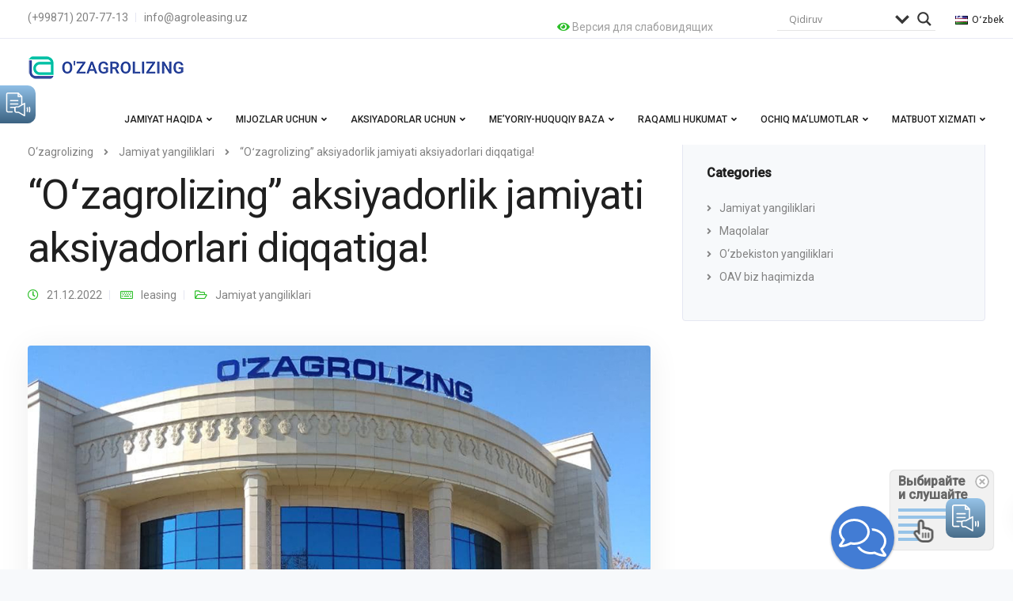

--- FILE ---
content_type: text/html; charset=UTF-8
request_url: https://uzal.uz/12113/o%CA%BBzagrolizing-aksiyadorlik-jamiyati-aksiyadorlari-diqqatiga-6/
body_size: 35899
content:

<!DOCTYPE html>
<html lang="uzb">
   <head>
       <!-- Begin Verbox {literal} -->
<script type='text/javascript'>
	(function(d, w, m) {
		window.supportAPIMethod = m;
		var s = d.createElement('script');
		s.type ='text/javascript'; s.id = 'supportScript'; s.charset = 'utf-8';
		s.async = true;
		var id = '8e60b5b2eabef1e793ba223d380edc11';
		s.src = 'https://admin.verbox.ru/support/support.js?h='+id;
		var sc = d.getElementsByTagName('script')[0];
		w[m] = w[m] || function() { (w[m].q = w[m].q || []).push(arguments); };
		if (sc) sc.parentNode.insertBefore(s, sc); 
		else d.documentElement.firstChild.appendChild(s);
	})(document, window, 'Verbox');
</script>
<!-- {/literal} End Verbox -->
      <meta charset="UTF-8">
      <meta name="viewport" content="width=device-width, initial-scale=1">
      <link rel="profile" href="http://gmpg.org/xfn/11">
      <link rel="pingback" href="https://uzal.uz/xmlrpc.php" />

                        <link href="https://uzal.uz/wp-content/uploads/2020/11/favicon.png" rel="icon">
              
      <title>“Oʻzagrolizing” aksiyadorlik jamiyati aksiyadorlari diqqatiga! &#8211; O‘zagrolizing</title>
		    <!-- PVC Template -->
    <script type="text/template" id="pvc-stats-view-template">
    <i class="pvc-stats-icon small" aria-hidden="true"><svg xmlns="http://www.w3.org/2000/svg" version="1.0" viewBox="0 0 502 315" preserveAspectRatio="xMidYMid meet"><g transform="translate(0,332) scale(0.1,-0.1)" fill="" stroke="none"><path d="M2394 3279 l-29 -30 -3 -207 c-2 -182 0 -211 15 -242 39 -76 157 -76 196 0 15 31 17 60 15 243 l-3 209 -33 29 c-26 23 -41 29 -80 29 -41 0 -53 -5 -78 -31z"/><path d="M3085 3251 c-45 -19 -58 -50 -96 -229 -47 -217 -49 -260 -13 -295 52 -53 146 -42 177 20 16 31 87 366 87 410 0 70 -86 122 -155 94z"/><path d="M1751 3234 c-13 -9 -29 -31 -37 -50 -12 -29 -10 -49 21 -204 19 -94 39 -189 45 -210 14 -50 54 -80 110 -80 34 0 48 6 76 34 21 21 34 44 34 59 0 14 -18 113 -40 219 -37 178 -43 195 -70 221 -36 32 -101 37 -139 11z"/><path d="M1163 3073 c-36 -7 -73 -59 -73 -102 0 -56 133 -378 171 -413 34 -32 83 -37 129 -13 70 36 67 87 -16 290 -86 209 -89 214 -129 231 -35 14 -42 15 -82 7z"/><path d="M3689 3066 c-15 -9 -33 -30 -42 -48 -48 -103 -147 -355 -147 -375 0 -98 131 -148 192 -74 13 15 57 108 97 206 80 196 84 226 37 273 -30 30 -99 39 -137 18z"/><path d="M583 2784 c-38 -19 -67 -74 -58 -113 9 -42 211 -354 242 -373 16 -10 45 -18 66 -18 51 0 107 52 107 100 0 39 -1 41 -124 234 -80 126 -108 162 -133 173 -41 17 -61 16 -100 -3z"/><path d="M4250 2784 c-14 -9 -74 -91 -133 -183 -95 -150 -107 -173 -107 -213 0 -55 33 -94 87 -104 67 -13 90 8 211 198 130 202 137 225 78 284 -27 27 -42 34 -72 34 -22 0 -50 -8 -64 -16z"/><path d="M2275 2693 c-553 -48 -1095 -270 -1585 -649 -135 -104 -459 -423 -483 -476 -23 -49 -22 -139 2 -186 73 -142 361 -457 571 -626 285 -228 642 -407 990 -497 242 -63 336 -73 660 -74 310 0 370 5 595 52 535 111 1045 392 1455 803 122 121 250 273 275 326 19 41 19 137 0 174 -41 79 -309 363 -465 492 -447 370 -946 591 -1479 653 -113 14 -422 18 -536 8z m395 -428 c171 -34 330 -124 456 -258 112 -119 167 -219 211 -378 27 -96 24 -300 -5 -401 -72 -255 -236 -447 -474 -557 -132 -62 -201 -76 -368 -76 -167 0 -236 14 -368 76 -213 98 -373 271 -451 485 -162 444 86 934 547 1084 153 49 292 57 452 25z m909 -232 c222 -123 408 -262 593 -441 76 -74 138 -139 138 -144 0 -16 -233 -242 -330 -319 -155 -123 -309 -223 -461 -299 l-81 -41 32 46 c18 26 49 83 70 128 143 306 141 649 -6 957 -25 52 -61 116 -79 142 l-34 47 45 -20 c26 -10 76 -36 113 -56z m-2057 25 c-40 -58 -105 -190 -130 -263 -110 -324 -59 -707 132 -981 25 -35 42 -64 37 -64 -19 0 -241 119 -326 174 -188 122 -406 314 -532 468 l-58 71 108 103 c185 178 428 349 672 473 66 33 121 60 123 61 2 0 -10 -19 -26 -42z"/><path d="M2375 1950 c-198 -44 -350 -190 -395 -379 -18 -76 -8 -221 19 -290 114 -284 457 -406 731 -260 98 52 188 154 231 260 27 69 37 214 19 290 -38 163 -166 304 -326 360 -67 23 -215 33 -279 19z"/></g></svg></i> 
	 <%= total_view %> umumiy ko&#039;rishlar	<% if ( today_view > 0 ) { %>
		<span class="views_today">,  <%= today_view %> bugungi ko&#039;rishlar</span>
	<% } %>
	</span>
	</script>
		    <meta name='robots' content='max-image-preview:large' />
	<style>img:is([sizes="auto" i], [sizes^="auto," i]) { contain-intrinsic-size: 3000px 1500px }</style>
	<link rel='dns-prefetch' href='//fonts.googleapis.com' />
<link rel='preconnect' href='https://fonts.gstatic.com' crossorigin />
<link rel="alternate" type="application/rss+xml" title="O‘zagrolizing &raquo; Feed" href="https://uzal.uz/feed/" />
<link rel="alternate" type="application/rss+xml" title="O‘zagrolizing &raquo; Comments Feed" href="https://uzal.uz/comments/feed/" />
<link rel="alternate" type="application/rss+xml" title="O‘zagrolizing &raquo; “Oʻzagrolizing” aksiyadorlik jamiyati aksiyadorlari diqqatiga! Comments Feed" href="https://uzal.uz/12113/o%ca%bbzagrolizing-aksiyadorlik-jamiyati-aksiyadorlari-diqqatiga-6/feed/" />
<style id='classic-theme-styles-inline-css' type='text/css'>
/*! This file is auto-generated */
.wp-block-button__link{color:#fff;background-color:#32373c;border-radius:9999px;box-shadow:none;text-decoration:none;padding:calc(.667em + 2px) calc(1.333em + 2px);font-size:1.125em}.wp-block-file__button{background:#32373c;color:#fff;text-decoration:none}
</style>
<style id='global-styles-inline-css' type='text/css'>
:root{--wp--preset--aspect-ratio--square: 1;--wp--preset--aspect-ratio--4-3: 4/3;--wp--preset--aspect-ratio--3-4: 3/4;--wp--preset--aspect-ratio--3-2: 3/2;--wp--preset--aspect-ratio--2-3: 2/3;--wp--preset--aspect-ratio--16-9: 16/9;--wp--preset--aspect-ratio--9-16: 9/16;--wp--preset--color--black: #000000;--wp--preset--color--cyan-bluish-gray: #abb8c3;--wp--preset--color--white: #ffffff;--wp--preset--color--pale-pink: #f78da7;--wp--preset--color--vivid-red: #cf2e2e;--wp--preset--color--luminous-vivid-orange: #ff6900;--wp--preset--color--luminous-vivid-amber: #fcb900;--wp--preset--color--light-green-cyan: #7bdcb5;--wp--preset--color--vivid-green-cyan: #00d084;--wp--preset--color--pale-cyan-blue: #8ed1fc;--wp--preset--color--vivid-cyan-blue: #0693e3;--wp--preset--color--vivid-purple: #9b51e0;--wp--preset--gradient--vivid-cyan-blue-to-vivid-purple: linear-gradient(135deg,rgba(6,147,227,1) 0%,rgb(155,81,224) 100%);--wp--preset--gradient--light-green-cyan-to-vivid-green-cyan: linear-gradient(135deg,rgb(122,220,180) 0%,rgb(0,208,130) 100%);--wp--preset--gradient--luminous-vivid-amber-to-luminous-vivid-orange: linear-gradient(135deg,rgba(252,185,0,1) 0%,rgba(255,105,0,1) 100%);--wp--preset--gradient--luminous-vivid-orange-to-vivid-red: linear-gradient(135deg,rgba(255,105,0,1) 0%,rgb(207,46,46) 100%);--wp--preset--gradient--very-light-gray-to-cyan-bluish-gray: linear-gradient(135deg,rgb(238,238,238) 0%,rgb(169,184,195) 100%);--wp--preset--gradient--cool-to-warm-spectrum: linear-gradient(135deg,rgb(74,234,220) 0%,rgb(151,120,209) 20%,rgb(207,42,186) 40%,rgb(238,44,130) 60%,rgb(251,105,98) 80%,rgb(254,248,76) 100%);--wp--preset--gradient--blush-light-purple: linear-gradient(135deg,rgb(255,206,236) 0%,rgb(152,150,240) 100%);--wp--preset--gradient--blush-bordeaux: linear-gradient(135deg,rgb(254,205,165) 0%,rgb(254,45,45) 50%,rgb(107,0,62) 100%);--wp--preset--gradient--luminous-dusk: linear-gradient(135deg,rgb(255,203,112) 0%,rgb(199,81,192) 50%,rgb(65,88,208) 100%);--wp--preset--gradient--pale-ocean: linear-gradient(135deg,rgb(255,245,203) 0%,rgb(182,227,212) 50%,rgb(51,167,181) 100%);--wp--preset--gradient--electric-grass: linear-gradient(135deg,rgb(202,248,128) 0%,rgb(113,206,126) 100%);--wp--preset--gradient--midnight: linear-gradient(135deg,rgb(2,3,129) 0%,rgb(40,116,252) 100%);--wp--preset--font-size--small: 13px;--wp--preset--font-size--medium: 20px;--wp--preset--font-size--large: 36px;--wp--preset--font-size--x-large: 42px;--wp--preset--font-family--inter: "Inter", sans-serif;--wp--preset--font-family--cardo: Cardo;--wp--preset--spacing--20: 0.44rem;--wp--preset--spacing--30: 0.67rem;--wp--preset--spacing--40: 1rem;--wp--preset--spacing--50: 1.5rem;--wp--preset--spacing--60: 2.25rem;--wp--preset--spacing--70: 3.38rem;--wp--preset--spacing--80: 5.06rem;--wp--preset--shadow--natural: 6px 6px 9px rgba(0, 0, 0, 0.2);--wp--preset--shadow--deep: 12px 12px 50px rgba(0, 0, 0, 0.4);--wp--preset--shadow--sharp: 6px 6px 0px rgba(0, 0, 0, 0.2);--wp--preset--shadow--outlined: 6px 6px 0px -3px rgba(255, 255, 255, 1), 6px 6px rgba(0, 0, 0, 1);--wp--preset--shadow--crisp: 6px 6px 0px rgba(0, 0, 0, 1);}:where(.is-layout-flex){gap: 0.5em;}:where(.is-layout-grid){gap: 0.5em;}body .is-layout-flex{display: flex;}.is-layout-flex{flex-wrap: wrap;align-items: center;}.is-layout-flex > :is(*, div){margin: 0;}body .is-layout-grid{display: grid;}.is-layout-grid > :is(*, div){margin: 0;}:where(.wp-block-columns.is-layout-flex){gap: 2em;}:where(.wp-block-columns.is-layout-grid){gap: 2em;}:where(.wp-block-post-template.is-layout-flex){gap: 1.25em;}:where(.wp-block-post-template.is-layout-grid){gap: 1.25em;}.has-black-color{color: var(--wp--preset--color--black) !important;}.has-cyan-bluish-gray-color{color: var(--wp--preset--color--cyan-bluish-gray) !important;}.has-white-color{color: var(--wp--preset--color--white) !important;}.has-pale-pink-color{color: var(--wp--preset--color--pale-pink) !important;}.has-vivid-red-color{color: var(--wp--preset--color--vivid-red) !important;}.has-luminous-vivid-orange-color{color: var(--wp--preset--color--luminous-vivid-orange) !important;}.has-luminous-vivid-amber-color{color: var(--wp--preset--color--luminous-vivid-amber) !important;}.has-light-green-cyan-color{color: var(--wp--preset--color--light-green-cyan) !important;}.has-vivid-green-cyan-color{color: var(--wp--preset--color--vivid-green-cyan) !important;}.has-pale-cyan-blue-color{color: var(--wp--preset--color--pale-cyan-blue) !important;}.has-vivid-cyan-blue-color{color: var(--wp--preset--color--vivid-cyan-blue) !important;}.has-vivid-purple-color{color: var(--wp--preset--color--vivid-purple) !important;}.has-black-background-color{background-color: var(--wp--preset--color--black) !important;}.has-cyan-bluish-gray-background-color{background-color: var(--wp--preset--color--cyan-bluish-gray) !important;}.has-white-background-color{background-color: var(--wp--preset--color--white) !important;}.has-pale-pink-background-color{background-color: var(--wp--preset--color--pale-pink) !important;}.has-vivid-red-background-color{background-color: var(--wp--preset--color--vivid-red) !important;}.has-luminous-vivid-orange-background-color{background-color: var(--wp--preset--color--luminous-vivid-orange) !important;}.has-luminous-vivid-amber-background-color{background-color: var(--wp--preset--color--luminous-vivid-amber) !important;}.has-light-green-cyan-background-color{background-color: var(--wp--preset--color--light-green-cyan) !important;}.has-vivid-green-cyan-background-color{background-color: var(--wp--preset--color--vivid-green-cyan) !important;}.has-pale-cyan-blue-background-color{background-color: var(--wp--preset--color--pale-cyan-blue) !important;}.has-vivid-cyan-blue-background-color{background-color: var(--wp--preset--color--vivid-cyan-blue) !important;}.has-vivid-purple-background-color{background-color: var(--wp--preset--color--vivid-purple) !important;}.has-black-border-color{border-color: var(--wp--preset--color--black) !important;}.has-cyan-bluish-gray-border-color{border-color: var(--wp--preset--color--cyan-bluish-gray) !important;}.has-white-border-color{border-color: var(--wp--preset--color--white) !important;}.has-pale-pink-border-color{border-color: var(--wp--preset--color--pale-pink) !important;}.has-vivid-red-border-color{border-color: var(--wp--preset--color--vivid-red) !important;}.has-luminous-vivid-orange-border-color{border-color: var(--wp--preset--color--luminous-vivid-orange) !important;}.has-luminous-vivid-amber-border-color{border-color: var(--wp--preset--color--luminous-vivid-amber) !important;}.has-light-green-cyan-border-color{border-color: var(--wp--preset--color--light-green-cyan) !important;}.has-vivid-green-cyan-border-color{border-color: var(--wp--preset--color--vivid-green-cyan) !important;}.has-pale-cyan-blue-border-color{border-color: var(--wp--preset--color--pale-cyan-blue) !important;}.has-vivid-cyan-blue-border-color{border-color: var(--wp--preset--color--vivid-cyan-blue) !important;}.has-vivid-purple-border-color{border-color: var(--wp--preset--color--vivid-purple) !important;}.has-vivid-cyan-blue-to-vivid-purple-gradient-background{background: var(--wp--preset--gradient--vivid-cyan-blue-to-vivid-purple) !important;}.has-light-green-cyan-to-vivid-green-cyan-gradient-background{background: var(--wp--preset--gradient--light-green-cyan-to-vivid-green-cyan) !important;}.has-luminous-vivid-amber-to-luminous-vivid-orange-gradient-background{background: var(--wp--preset--gradient--luminous-vivid-amber-to-luminous-vivid-orange) !important;}.has-luminous-vivid-orange-to-vivid-red-gradient-background{background: var(--wp--preset--gradient--luminous-vivid-orange-to-vivid-red) !important;}.has-very-light-gray-to-cyan-bluish-gray-gradient-background{background: var(--wp--preset--gradient--very-light-gray-to-cyan-bluish-gray) !important;}.has-cool-to-warm-spectrum-gradient-background{background: var(--wp--preset--gradient--cool-to-warm-spectrum) !important;}.has-blush-light-purple-gradient-background{background: var(--wp--preset--gradient--blush-light-purple) !important;}.has-blush-bordeaux-gradient-background{background: var(--wp--preset--gradient--blush-bordeaux) !important;}.has-luminous-dusk-gradient-background{background: var(--wp--preset--gradient--luminous-dusk) !important;}.has-pale-ocean-gradient-background{background: var(--wp--preset--gradient--pale-ocean) !important;}.has-electric-grass-gradient-background{background: var(--wp--preset--gradient--electric-grass) !important;}.has-midnight-gradient-background{background: var(--wp--preset--gradient--midnight) !important;}.has-small-font-size{font-size: var(--wp--preset--font-size--small) !important;}.has-medium-font-size{font-size: var(--wp--preset--font-size--medium) !important;}.has-large-font-size{font-size: var(--wp--preset--font-size--large) !important;}.has-x-large-font-size{font-size: var(--wp--preset--font-size--x-large) !important;}
:where(.wp-block-post-template.is-layout-flex){gap: 1.25em;}:where(.wp-block-post-template.is-layout-grid){gap: 1.25em;}
:where(.wp-block-columns.is-layout-flex){gap: 2em;}:where(.wp-block-columns.is-layout-grid){gap: 2em;}
:root :where(.wp-block-pullquote){font-size: 1.5em;line-height: 1.6;}
</style>
<style id='woocommerce-inline-inline-css' type='text/css'>
.woocommerce form .form-row .required { visibility: visible; }
</style>
<link rel='stylesheet' id='wpo_min-header-0-css' href='https://uzal.uz/wp-content/cache/wpo-minify/1763031733/assets/wpo-minify-header-ee7dc282.min.css' type='text/css' media='all' />
<script type="text/javascript" id="wpo_min-header-0-js-extra">
/* <![CDATA[ */
var pvc_vars = {"rest_api_url":"https:\/\/uzal.uz\/wp-json\/pvc\/v1","ajax_url":"https:\/\/uzal.uz\/wp-admin\/admin-ajax.php","security":"60eef2f402","ajax_load_type":"rest_api"};
var wc_add_to_cart_params = {"ajax_url":"\/wp-admin\/admin-ajax.php","wc_ajax_url":"\/?wc-ajax=%%endpoint%%","i18n_view_cart":"View cart","cart_url":"https:\/\/uzal.uz\/ru\/cart\/","is_cart":"","cart_redirect_after_add":"no"};
var woocommerce_params = {"ajax_url":"\/wp-admin\/admin-ajax.php","wc_ajax_url":"\/?wc-ajax=%%endpoint%%"};
var objectL10n = {"yopPollParams":{"urlParams":{"ajax":"https:\/\/uzal.uz\/wp-admin\/admin-ajax.php","wpLogin":"https:\/\/uzal.uz\/wp-login.php?redirect_to=https%3A%2F%2Fuzal.uz%2Fwp-admin%2Fadmin-ajax.php%3Faction%3Dyop_poll_record_wordpress_vote"},"apiParams":{"reCaptcha":{"siteKey":""},"reCaptchaV2Invisible":{"siteKey":""},"reCaptchaV3":{"siteKey":""},"hCaptcha":{"siteKey":""}},"captchaParams":{"imgPath":"https:\/\/uzal.uz\/wp-content\/plugins\/yop-poll\/public\/assets\/img\/","url":"https:\/\/uzal.uz\/wp-content\/plugins\/yop-poll\/app.php","accessibilityAlt":"Sound icon","accessibilityTitle":"Accessibility option: listen to a question and answer it!","accessibilityDescription":"Type below the <strong>answer<\/strong> to what you hear. Numbers or words:","explanation":"Click or touch the <strong>ANSWER<\/strong>","refreshAlt":"Refresh\/reload icon","refreshTitle":"Refresh\/reload: get new images and accessibility option!"},"voteParams":{"invalidPoll":"Invalid Poll","noAnswersSelected":"No answer selected","minAnswersRequired":"At least {min_answers_allowed} answer(s) required","maxAnswersRequired":"A max of {max_answers_allowed} answer(s) accepted","noAnswerForOther":"No other answer entered","noValueForCustomField":"{custom_field_name} is required","consentNotChecked":"You must agree to our terms and conditions","noCaptchaSelected":"Captcha is required","thankYou":"Thank you for your vote"},"resultsParams":{"singleVote":"vote","multipleVotes":"votes","singleAnswer":"answer","multipleAnswers":"answers"}}};
var wc_add_to_cart_params = {"ajax_url":"\/wp-admin\/admin-ajax.php","wc_ajax_url":"\/?wc-ajax=%%endpoint%%","i18n_view_cart":"View cart","cart_url":"https:\/\/uzal.uz\/ru\/cart\/","is_cart":"","cart_redirect_after_add":"no"};
var keydesign_menucart_ajax = {"nonce":"d042be74ee"};
var _EPYT_ = {"ajaxurl":"https:\/\/uzal.uz\/wp-admin\/admin-ajax.php","security":"d154e9f5a0","gallery_scrolloffset":"20","eppathtoscripts":"https:\/\/uzal.uz\/wp-content\/plugins\/youtube-embed-plus\/scripts\/","eppath":"https:\/\/uzal.uz\/wp-content\/plugins\/youtube-embed-plus\/","epresponsiveselector":"[\"iframe.__youtube_prefs_widget__\"]","epdovol":"1","version":"14.2.1.3","evselector":"iframe.__youtube_prefs__[src], iframe[src*=\"youtube.com\/embed\/\"], iframe[src*=\"youtube-nocookie.com\/embed\/\"]","ajax_compat":"","maxres_facade":"eager","ytapi_load":"light","pause_others":"","stopMobileBuffer":"1","facade_mode":"","not_live_on_channel":"","vi_active":"","vi_js_posttypes":[]};
/* ]]> */
</script>
<script type="text/javascript" src="https://uzal.uz/wp-content/cache/wpo-minify/1763031733/assets/wpo-minify-header-cfa0e3f2.min.js" id="wpo_min-header-0-js"></script>
<link rel="https://api.w.org/" href="https://uzal.uz/wp-json/" /><link rel="alternate" title="JSON" type="application/json" href="https://uzal.uz/wp-json/wp/v2/posts/12113" /><link rel="EditURI" type="application/rsd+xml" title="RSD" href="https://uzal.uz/xmlrpc.php?rsd" />
<meta name="generator" content="WordPress 6.7.1" />
<meta name="generator" content="WooCommerce 9.5.2" />
<link rel="canonical" href="https://uzal.uz/12113/o%ca%bbzagrolizing-aksiyadorlik-jamiyati-aksiyadorlari-diqqatiga-6/" />
<link rel='shortlink' href='https://uzal.uz/?p=12113' />
<link rel="alternate" title="oEmbed (JSON)" type="application/json+oembed" href="https://uzal.uz/wp-json/oembed/1.0/embed?url=https%3A%2F%2Fuzal.uz%2F12113%2Fo%25ca%25bbzagrolizing-aksiyadorlik-jamiyati-aksiyadorlari-diqqatiga-6%2F" />
<link rel="alternate" title="oEmbed (XML)" type="text/xml+oembed" href="https://uzal.uz/wp-json/oembed/1.0/embed?url=https%3A%2F%2Fuzal.uz%2F12113%2Fo%25ca%25bbzagrolizing-aksiyadorlik-jamiyati-aksiyadorlari-diqqatiga-6%2F&#038;format=xml" />
<meta name="generator" content="Redux 4.5.4" />	<noscript><style>.woocommerce-product-gallery{ opacity: 1 !important; }</style></noscript>
					<link rel="preconnect" href="https://fonts.gstatic.com" crossorigin />
				<link rel="preload" as="style" href="//fonts.googleapis.com/css?family=Open+Sans&display=swap" />
				<link rel="stylesheet" href="//fonts.googleapis.com/css?family=Open+Sans&display=swap" media="all" />
				<meta name="generator" content="Powered by WPBakery Page Builder - drag and drop page builder for WordPress."/>
<meta name="generator" content="Powered by Slider Revolution 6.2.23 - responsive, Mobile-Friendly Slider Plugin for WordPress with comfortable drag and drop interface." />
			            <style>
				            
					div[id*='ajaxsearchlitesettings'].searchsettings .asl_option_inner label {
						font-size: 0px !important;
						color: rgba(0, 0, 0, 0);
					}
					div[id*='ajaxsearchlitesettings'].searchsettings .asl_option_inner label:after {
						font-size: 11px !important;
						position: absolute;
						top: 0;
						left: 0;
						z-index: 1;
					}
					.asl_w_container {
						width: 50%;
						margin: 10px 10px 10px 10px;
						min-width: 200px;
					}
					div[id*='ajaxsearchlite'].asl_m {
						width: 100%;
					}
					div[id*='ajaxsearchliteres'].wpdreams_asl_results div.resdrg span.highlighted {
						font-weight: bold;
						color: rgba(217, 49, 43, 1);
						background-color: rgba(238, 238, 238, 1);
					}
					div[id*='ajaxsearchliteres'].wpdreams_asl_results .results img.asl_image {
						width: 150px;
						height: 70px;
						object-fit: cover;
					}
					div.asl_r .results {
						max-height: none;
					}
				
						div.asl_r.asl_w.vertical .results .item::after {
							display: block;
							position: absolute;
							bottom: 0;
							content: '';
							height: 1px;
							width: 100%;
							background: #D8D8D8;
						}
						div.asl_r.asl_w.vertical .results .item.asl_last_item::after {
							display: none;
						}
								            </style>
			            <style class='wp-fonts-local' type='text/css'>
@font-face{font-family:Inter;font-style:normal;font-weight:300 900;font-display:fallback;src:url('https://uzal.uz/wp-content/plugins/woocommerce/assets/fonts/Inter-VariableFont_slnt,wght.woff2') format('woff2');font-stretch:normal;}
@font-face{font-family:Cardo;font-style:normal;font-weight:400;font-display:fallback;src:url('https://uzal.uz/wp-content/plugins/woocommerce/assets/fonts/cardo_normal_400.woff2') format('woff2');}
</style>
<script type="text/javascript">function setREVStartSize(e){
			//window.requestAnimationFrame(function() {				 
				window.RSIW = window.RSIW===undefined ? window.innerWidth : window.RSIW;	
				window.RSIH = window.RSIH===undefined ? window.innerHeight : window.RSIH;	
				try {								
					var pw = document.getElementById(e.c).parentNode.offsetWidth,
						newh;
					pw = pw===0 || isNaN(pw) ? window.RSIW : pw;
					e.tabw = e.tabw===undefined ? 0 : parseInt(e.tabw);
					e.thumbw = e.thumbw===undefined ? 0 : parseInt(e.thumbw);
					e.tabh = e.tabh===undefined ? 0 : parseInt(e.tabh);
					e.thumbh = e.thumbh===undefined ? 0 : parseInt(e.thumbh);
					e.tabhide = e.tabhide===undefined ? 0 : parseInt(e.tabhide);
					e.thumbhide = e.thumbhide===undefined ? 0 : parseInt(e.thumbhide);
					e.mh = e.mh===undefined || e.mh=="" || e.mh==="auto" ? 0 : parseInt(e.mh,0);		
					if(e.layout==="fullscreen" || e.l==="fullscreen") 						
						newh = Math.max(e.mh,window.RSIH);					
					else{					
						e.gw = Array.isArray(e.gw) ? e.gw : [e.gw];
						for (var i in e.rl) if (e.gw[i]===undefined || e.gw[i]===0) e.gw[i] = e.gw[i-1];					
						e.gh = e.el===undefined || e.el==="" || (Array.isArray(e.el) && e.el.length==0)? e.gh : e.el;
						e.gh = Array.isArray(e.gh) ? e.gh : [e.gh];
						for (var i in e.rl) if (e.gh[i]===undefined || e.gh[i]===0) e.gh[i] = e.gh[i-1];
											
						var nl = new Array(e.rl.length),
							ix = 0,						
							sl;					
						e.tabw = e.tabhide>=pw ? 0 : e.tabw;
						e.thumbw = e.thumbhide>=pw ? 0 : e.thumbw;
						e.tabh = e.tabhide>=pw ? 0 : e.tabh;
						e.thumbh = e.thumbhide>=pw ? 0 : e.thumbh;					
						for (var i in e.rl) nl[i] = e.rl[i]<window.RSIW ? 0 : e.rl[i];
						sl = nl[0];									
						for (var i in nl) if (sl>nl[i] && nl[i]>0) { sl = nl[i]; ix=i;}															
						var m = pw>(e.gw[ix]+e.tabw+e.thumbw) ? 1 : (pw-(e.tabw+e.thumbw)) / (e.gw[ix]);					
						newh =  (e.gh[ix] * m) + (e.tabh + e.thumbh);
					}				
					if(window.rs_init_css===undefined) window.rs_init_css = document.head.appendChild(document.createElement("style"));					
					document.getElementById(e.c).height = newh+"px";
					window.rs_init_css.innerHTML += "#"+e.c+"_wrapper { height: "+newh+"px }";				
				} catch(e){
					console.log("Failure at Presize of Slider:" + e)
				}					   
			//});
		  };</script>
<noscript><style> .wpb_animate_when_almost_visible { opacity: 1; }</style></noscript>   </head>
   <body class="post-template-default single single-post postid-12113 single-format-standard theme-leadengine woocommerce-no-js wpb-js-composer js-comp-ver-6.4.1 vc_responsive">
                    <div id="kd-preloader">
           <div class="kd-spinner"></div>
        </div>
      
      <nav class="navbar navbar-default navbar-fixed-top   with-topbar   nav-transparent-secondary-logo">
                    <div class="topbar first-template">
    <div class="container">
       <div class="topbar-menu-search">
                      <div class="topbar-menu">
                           </div>
                    <div class="spec-group">
            <div>
              <a href="#" class="bvi-link-shortcode bvi-open">
                <i class="fa fa-eye"></i>
          <span>Версия для слабовидящих</span>
              </a>
            </div>
          </div>

                      <div class="topbar-search">
               <div class="asl_w_container asl_w_container_1">
	<div id='ajaxsearchlite1'
		 data-id="1"
		 data-instance="1"
		 class="asl_w asl_m asl_m_1 asl_m_1_1">
		<div class="probox">

	
	<div class='prosettings'  data-opened=0>
				<div class='innericon'>
			<svg version="1.1" xmlns="http://www.w3.org/2000/svg" xmlns:xlink="http://www.w3.org/1999/xlink" x="0px" y="0px" width="22" height="22" viewBox="0 0 512 512" enable-background="new 0 0 512 512" xml:space="preserve">
					<polygon transform = "rotate(90 256 256)" points="142.332,104.886 197.48,50 402.5,256 197.48,462 142.332,407.113 292.727,256 "/>
				</svg>
		</div>
	</div>

	
	
	<div class='proinput'>
        <form role="search" action='#' autocomplete="off"
			  aria-label="Qidiruv shakli">
			<input aria-label="Qidiruv kiritish"
				   type='search' class='orig'
				   tabindex="0"
				   name='phrase'
				   placeholder='Qidiruv'
				   value=''
				   autocomplete="off"/>
			<input aria-label="Avtomatik to&#039;ldirishni qidirish"
				   type='text'
				   class='autocomplete'
				   tabindex="-1"
				   name='phrase'
				   value=''
				   autocomplete="off" disabled/>
			<input type='submit' value="Start search" style='width:0; height: 0; visibility: hidden;'>
		</form>
	</div>

	
	
	<button class='promagnifier' tabindex="0" aria-label="Kattalashtiruvchi qidiruv">
				<span class='innericon' style="display:block;">
			<svg version="1.1" xmlns="http://www.w3.org/2000/svg" xmlns:xlink="http://www.w3.org/1999/xlink" x="0px" y="0px" width="22" height="22" viewBox="0 0 512 512" enable-background="new 0 0 512 512" xml:space="preserve">
					<path d="M460.355,421.59L353.844,315.078c20.041-27.553,31.885-61.437,31.885-98.037
						C385.729,124.934,310.793,50,218.686,50C126.58,50,51.645,124.934,51.645,217.041c0,92.106,74.936,167.041,167.041,167.041
						c34.912,0,67.352-10.773,94.184-29.158L419.945,462L460.355,421.59z M100.631,217.041c0-65.096,52.959-118.056,118.055-118.056
						c65.098,0,118.057,52.959,118.057,118.056c0,65.096-52.959,118.056-118.057,118.056C153.59,335.097,100.631,282.137,100.631,217.041
						z"/>
				</svg>
		</span>
	</button>

	
	
	<div class='proloading'>

		<div class="asl_loader"><div class="asl_loader-inner asl_simple-circle"></div></div>

			</div>

			<div class='proclose'>
			<svg version="1.1" xmlns="http://www.w3.org/2000/svg" xmlns:xlink="http://www.w3.org/1999/xlink" x="0px"
				 y="0px"
				 width="12" height="12" viewBox="0 0 512 512" enable-background="new 0 0 512 512"
				 xml:space="preserve">
				<polygon points="438.393,374.595 319.757,255.977 438.378,137.348 374.595,73.607 255.995,192.225 137.375,73.622 73.607,137.352 192.246,255.983 73.622,374.625 137.352,438.393 256.002,319.734 374.652,438.378 "/>
			</svg>
		</div>
	
	
</div>	</div>
	<div class='asl_data_container' style="display:none !important;">
		<div class="asl_init_data wpdreams_asl_data_ct"
	 style="display:none !important;"
	 id="asl_init_id_1"
	 data-asl-id="1"
	 data-asl-instance="1"
	 data-asldata="[base64]"></div>	<div id="asl_hidden_data">
		<svg style="position:absolute" height="0" width="0">
			<filter id="aslblur">
				<feGaussianBlur in="SourceGraphic" stdDeviation="4"/>
			</filter>
		</svg>
		<svg style="position:absolute" height="0" width="0">
			<filter id="no_aslblur"></filter>
		</svg>
	</div>
	</div>

	<div id='ajaxsearchliteres1'
	 class='vertical wpdreams_asl_results asl_w asl_r asl_r_1 asl_r_1_1'>

	
	<div class="results">

		
		<div class="resdrg">
		</div>

		
	</div>

	
	
</div>

	<div id='__original__ajaxsearchlitesettings1'
		 data-id="1"
		 class="searchsettings wpdreams_asl_settings asl_w asl_s asl_s_1">
		<form name='options'
	  aria-label="Qidiruv sozlamalari shakli"
	  autocomplete = 'off'>

	
	
	<input type="hidden" name="filters_changed" style="display:none;" value="0">
	<input type="hidden" name="filters_initial" style="display:none;" value="1">

	<div class="asl_option_inner hiddend">
		<input type='hidden' name='qtranslate_lang' id='qtranslate_lang1'
			   value='0'/>
	</div>

	
			<div class="asl_option_inner hiddend">
			<input type='hidden' name='polylang_lang'
				   value='uzb'/>
		</div>
	
	<fieldset class="asl_sett_scroll">
		<legend style="display: none;">Generic selectors</legend>
		<div class="asl_option" tabindex="0">
			<div class="asl_option_inner">
				<input type="checkbox" value="exact"
					   aria-label="Faqat aniq mosliklar"
					   name="asl_gen[]" />
				<div class="asl_option_checkbox"></div>
			</div>
			<div class="asl_option_label">
				Faqat aniq mosliklar			</div>
		</div>
		<div class="asl_option" tabindex="0">
			<div class="asl_option_inner">
				<input type="checkbox" value="title"
					   aria-label="Sarlavhada qidirish"
					   name="asl_gen[]"  checked="checked"/>
				<div class="asl_option_checkbox"></div>
			</div>
			<div class="asl_option_label">
				Sarlavhada qidirish			</div>
		</div>
		<div class="asl_option" tabindex="0">
			<div class="asl_option_inner">
				<input type="checkbox" value="content"
					   aria-label="Kontentda qidirish"
					   name="asl_gen[]"  checked="checked"/>
				<div class="asl_option_checkbox"></div>
			</div>
			<div class="asl_option_label">
				Kontentda qidirish			</div>
		</div>
		<div class="asl_option_inner hiddend">
			<input type="checkbox" value="excerpt"
				   aria-label="Search in excerpt"
				   name="asl_gen[]"  checked="checked"/>
			<div class="asl_option_checkbox"></div>
		</div>
	</fieldset>
	<fieldset class="asl_sett_scroll">
		<legend style="display: none;">Post Type Selectors</legend>
					<div class="asl_option_inner hiddend">
				<input type="checkbox" value="post"
					   aria-label="Hidden option, ignore please"
					   name="customset[]" checked="checked"/>
			</div>
						<div class="asl_option_inner hiddend">
				<input type="checkbox" value="page"
					   aria-label="Hidden option, ignore please"
					   name="customset[]" checked="checked"/>
			</div>
						<div class="asl_option_inner hiddend">
				<input type="checkbox" value="wpcf7_contact_form"
					   aria-label="Hidden option, ignore please"
					   name="customset[]" checked="checked"/>
			</div>
						<div class="asl_option_inner hiddend">
				<input type="checkbox" value="product"
					   aria-label="Hidden option, ignore please"
					   name="customset[]" checked="checked"/>
			</div>
				</fieldset>
	
		<fieldset>
							<legend>Kategoriyalar bo&#039;yicha filtrlash</legend>
						<div class='categoryfilter asl_sett_scroll'>
									<div class="asl_option" tabindex="0">
						<div class="asl_option_inner">
							<input type="checkbox" value="117"
								   aria-label="Jamiyat yangiliklari"
								   name="categoryset[]" checked="checked"/>
							<div class="asl_option_checkbox"></div>
						</div>
						<div class="asl_option_label">
							Jamiyat yangiliklari						</div>
					</div>
										<div class="asl_option" tabindex="0">
						<div class="asl_option_inner">
							<input type="checkbox" value="266"
								   aria-label="Maqolalar"
								   name="categoryset[]" checked="checked"/>
							<div class="asl_option_checkbox"></div>
						</div>
						<div class="asl_option_label">
							Maqolalar						</div>
					</div>
										<div class="asl_option" tabindex="0">
						<div class="asl_option_inner">
							<input type="checkbox" value="225"
								   aria-label="MATBUOT XIZMATI"
								   name="categoryset[]" checked="checked"/>
							<div class="asl_option_checkbox"></div>
						</div>
						<div class="asl_option_label">
							MATBUOT XIZMATI						</div>
					</div>
										<div class="asl_option" tabindex="0">
						<div class="asl_option_inner">
							<input type="checkbox" value="229"
								   aria-label="O‘zbekiston yangiliklari"
								   name="categoryset[]" checked="checked"/>
							<div class="asl_option_checkbox"></div>
						</div>
						<div class="asl_option_label">
							O‘zbekiston yangiliklari						</div>
					</div>
										<div class="asl_option" tabindex="0">
						<div class="asl_option_inner">
							<input type="checkbox" value="231"
								   aria-label="OAV biz haqimizda"
								   name="categoryset[]" checked="checked"/>
							<div class="asl_option_checkbox"></div>
						</div>
						<div class="asl_option_label">
							OAV biz haqimizda						</div>
					</div>
					
			</div>
		</fieldset>
		</form>
	</div>
</div>               <span class="toggle-search fa-search fa"></span>
            </div>
          
                                    <div class="topbar-lang-switcher">
                <ul class="lang-switcher-polylang">
                  	<li class="lang-item lang-item-72 lang-item-ru no-translation lang-item-first"><a  lang="ru-RU" hreflang="ru-RU" href="https://uzal.uz/ru/"><img src="[data-uri]" alt="" width="16" height="11" style="width: 16px; height: 11px;" /><span style="margin-left:0.3em;">Русский</span></a></li>
	<li class="lang-item lang-item-195 lang-item-en no-translation"><a  lang="en-US" hreflang="en-US" href="https://uzal.uz/en/"><img src="[data-uri]" alt="" width="16" height="11" style="width: 16px; height: 11px;" /><span style="margin-left:0.3em;">English</span></a></li>
	<li class="lang-item lang-item-120 lang-item-uzb current-lang"><a  lang="uzb" hreflang="uzb" href="https://uzal.uz/12113/o%ca%bbzagrolizing-aksiyadorlik-jamiyati-aksiyadorlari-diqqatiga-6/"><img src="[data-uri]" alt="" width="16" height="11" style="width: 16px; height: 11px;" /><span style="margin-left:0.3em;">Oʻzbek</span></a></li>
                </ul>
              </div>
                                <div class="keydesign-cart menu-item menu-item-has-children dropdown">
						      <a href="https://uzal.uz/ru/cart/" class="dropdown-toggle" title="cart">
							  <span class="cart-icon-container"><i class="cart-icon fas fa-shopping-cart"></i><span class="badge" style="display: none;"></span></span></a></div>
       </div>
                        <div class="topbar-contact">
                                <span class="topbar-phone"><a href="tel:(+99871) 207-77-13">(+99871) 207-77-13</a></span>
                                              <span class="topbar-email"><a href="mailto:info@agroleasing.uz">info@agroleasing.uz</a></span>
                        </div>
            </div>
</div>
        
		  

        

        <div class="menubar">
          <div class="container">
           <div id="logo">
                                                              <a class="logo" href="https://uzal.uz">
                                        <img class="fixed-logo" src="https://uzal.uz/wp-content/uploads/2020/11/logo_uzagro.png"  alt="O‘zagrolizing" />

                                          <img class="nav-logo" src="https://uzal.uz/wp-content/uploads/2020/11/logo_agrowhite.png"  alt="O‘zagrolizing" />
                     
                                    </a>
                                                    </div>
                       <div class="topbar-search">
               <div class="asl_w_container asl_w_container_2">
	<div id='ajaxsearchlite2'
		 data-id="2"
		 data-instance="1"
		 class="asl_w asl_m asl_m_2 asl_m_2_1">
		<div class="probox">

	
	<div class='prosettings'  data-opened=0>
				<div class='innericon'>
			<svg version="1.1" xmlns="http://www.w3.org/2000/svg" xmlns:xlink="http://www.w3.org/1999/xlink" x="0px" y="0px" width="22" height="22" viewBox="0 0 512 512" enable-background="new 0 0 512 512" xml:space="preserve">
					<polygon transform = "rotate(90 256 256)" points="142.332,104.886 197.48,50 402.5,256 197.48,462 142.332,407.113 292.727,256 "/>
				</svg>
		</div>
	</div>

	
	
	<div class='proinput'>
        <form role="search" action='#' autocomplete="off"
			  aria-label="Qidiruv shakli">
			<input aria-label="Qidiruv kiritish"
				   type='search' class='orig'
				   tabindex="0"
				   name='phrase'
				   placeholder='Qidiruv'
				   value=''
				   autocomplete="off"/>
			<input aria-label="Avtomatik to&#039;ldirishni qidirish"
				   type='text'
				   class='autocomplete'
				   tabindex="-1"
				   name='phrase'
				   value=''
				   autocomplete="off" disabled/>
			<input type='submit' value="Start search" style='width:0; height: 0; visibility: hidden;'>
		</form>
	</div>

	
	
	<button class='promagnifier' tabindex="0" aria-label="Kattalashtiruvchi qidiruv">
				<span class='innericon' style="display:block;">
			<svg version="1.1" xmlns="http://www.w3.org/2000/svg" xmlns:xlink="http://www.w3.org/1999/xlink" x="0px" y="0px" width="22" height="22" viewBox="0 0 512 512" enable-background="new 0 0 512 512" xml:space="preserve">
					<path d="M460.355,421.59L353.844,315.078c20.041-27.553,31.885-61.437,31.885-98.037
						C385.729,124.934,310.793,50,218.686,50C126.58,50,51.645,124.934,51.645,217.041c0,92.106,74.936,167.041,167.041,167.041
						c34.912,0,67.352-10.773,94.184-29.158L419.945,462L460.355,421.59z M100.631,217.041c0-65.096,52.959-118.056,118.055-118.056
						c65.098,0,118.057,52.959,118.057,118.056c0,65.096-52.959,118.056-118.057,118.056C153.59,335.097,100.631,282.137,100.631,217.041
						z"/>
				</svg>
		</span>
	</button>

	
	
	<div class='proloading'>

		<div class="asl_loader"><div class="asl_loader-inner asl_simple-circle"></div></div>

			</div>

			<div class='proclose'>
			<svg version="1.1" xmlns="http://www.w3.org/2000/svg" xmlns:xlink="http://www.w3.org/1999/xlink" x="0px"
				 y="0px"
				 width="12" height="12" viewBox="0 0 512 512" enable-background="new 0 0 512 512"
				 xml:space="preserve">
				<polygon points="438.393,374.595 319.757,255.977 438.378,137.348 374.595,73.607 255.995,192.225 137.375,73.622 73.607,137.352 192.246,255.983 73.622,374.625 137.352,438.393 256.002,319.734 374.652,438.378 "/>
			</svg>
		</div>
	
	
</div>	</div>
	<div class='asl_data_container' style="display:none !important;">
		<div class="asl_init_data wpdreams_asl_data_ct"
	 style="display:none !important;"
	 id="asl_init_id_2"
	 data-asl-id="2"
	 data-asl-instance="1"
	 data-asldata="[base64]"></div>	</div>

	<div id='ajaxsearchliteres2'
	 class='vertical wpdreams_asl_results asl_w asl_r asl_r_2 asl_r_2_1'>

	
	<div class="results">

		
		<div class="resdrg">
		</div>

		
	</div>

	
	
</div>

	<div id='__original__ajaxsearchlitesettings2'
		 data-id="2"
		 class="searchsettings wpdreams_asl_settings asl_w asl_s asl_s_2">
		<form name='options'
	  aria-label="Qidiruv sozlamalari shakli"
	  autocomplete = 'off'>

	
	
	<input type="hidden" name="filters_changed" style="display:none;" value="0">
	<input type="hidden" name="filters_initial" style="display:none;" value="1">

	<div class="asl_option_inner hiddend">
		<input type='hidden' name='qtranslate_lang' id='qtranslate_lang2'
			   value='0'/>
	</div>

	
			<div class="asl_option_inner hiddend">
			<input type='hidden' name='polylang_lang'
				   value='uzb'/>
		</div>
	
	<fieldset class="asl_sett_scroll">
		<legend style="display: none;">Generic selectors</legend>
		<div class="asl_option" tabindex="0">
			<div class="asl_option_inner">
				<input type="checkbox" value="exact"
					   aria-label="Faqat aniq mosliklar"
					   name="asl_gen[]" />
				<div class="asl_option_checkbox"></div>
			</div>
			<div class="asl_option_label">
				Faqat aniq mosliklar			</div>
		</div>
		<div class="asl_option" tabindex="0">
			<div class="asl_option_inner">
				<input type="checkbox" value="title"
					   aria-label="Sarlavhada qidirish"
					   name="asl_gen[]"  checked="checked"/>
				<div class="asl_option_checkbox"></div>
			</div>
			<div class="asl_option_label">
				Sarlavhada qidirish			</div>
		</div>
		<div class="asl_option" tabindex="0">
			<div class="asl_option_inner">
				<input type="checkbox" value="content"
					   aria-label="Kontentda qidirish"
					   name="asl_gen[]"  checked="checked"/>
				<div class="asl_option_checkbox"></div>
			</div>
			<div class="asl_option_label">
				Kontentda qidirish			</div>
		</div>
		<div class="asl_option_inner hiddend">
			<input type="checkbox" value="excerpt"
				   aria-label="Search in excerpt"
				   name="asl_gen[]"  checked="checked"/>
			<div class="asl_option_checkbox"></div>
		</div>
	</fieldset>
	<fieldset class="asl_sett_scroll">
		<legend style="display: none;">Post Type Selectors</legend>
					<div class="asl_option_inner hiddend">
				<input type="checkbox" value="post"
					   aria-label="Hidden option, ignore please"
					   name="customset[]" checked="checked"/>
			</div>
						<div class="asl_option_inner hiddend">
				<input type="checkbox" value="page"
					   aria-label="Hidden option, ignore please"
					   name="customset[]" checked="checked"/>
			</div>
						<div class="asl_option_inner hiddend">
				<input type="checkbox" value="wpcf7_contact_form"
					   aria-label="Hidden option, ignore please"
					   name="customset[]" checked="checked"/>
			</div>
						<div class="asl_option_inner hiddend">
				<input type="checkbox" value="product"
					   aria-label="Hidden option, ignore please"
					   name="customset[]" checked="checked"/>
			</div>
				</fieldset>
	
		<fieldset>
							<legend>Kategoriyalar bo&#039;yicha filtrlash</legend>
						<div class='categoryfilter asl_sett_scroll'>
									<div class="asl_option" tabindex="0">
						<div class="asl_option_inner">
							<input type="checkbox" value="117"
								   aria-label="Jamiyat yangiliklari"
								   name="categoryset[]" checked="checked"/>
							<div class="asl_option_checkbox"></div>
						</div>
						<div class="asl_option_label">
							Jamiyat yangiliklari						</div>
					</div>
										<div class="asl_option" tabindex="0">
						<div class="asl_option_inner">
							<input type="checkbox" value="266"
								   aria-label="Maqolalar"
								   name="categoryset[]" checked="checked"/>
							<div class="asl_option_checkbox"></div>
						</div>
						<div class="asl_option_label">
							Maqolalar						</div>
					</div>
										<div class="asl_option" tabindex="0">
						<div class="asl_option_inner">
							<input type="checkbox" value="225"
								   aria-label="MATBUOT XIZMATI"
								   name="categoryset[]" checked="checked"/>
							<div class="asl_option_checkbox"></div>
						</div>
						<div class="asl_option_label">
							MATBUOT XIZMATI						</div>
					</div>
										<div class="asl_option" tabindex="0">
						<div class="asl_option_inner">
							<input type="checkbox" value="229"
								   aria-label="O‘zbekiston yangiliklari"
								   name="categoryset[]" checked="checked"/>
							<div class="asl_option_checkbox"></div>
						</div>
						<div class="asl_option_label">
							O‘zbekiston yangiliklari						</div>
					</div>
										<div class="asl_option" tabindex="0">
						<div class="asl_option_inner">
							<input type="checkbox" value="231"
								   aria-label="OAV biz haqimizda"
								   name="categoryset[]" checked="checked"/>
							<div class="asl_option_checkbox"></div>
						</div>
						<div class="asl_option_label">
							OAV biz haqimizda						</div>
					</div>
					
			</div>
		</fieldset>
		</form>
	</div>
</div>               <span class="toggle-search fa-search fa"></span>
            </div>
                     <div class="navbar-header page-scroll">
              <button type="button" class="navbar-toggle" data-toggle="collapse" data-target="#main-menu">
                <span class="icon-bar"></span>
                <span class="icon-bar"></span>
                <span class="icon-bar"></span>
				  
              </button>
			  

            </div>
            <div id="main-menu" class="collapse navbar-collapse  navbar-right">
              <ul id="menu-main-menu-uzb" class="nav navbar-nav"><li id="menu-item-7105" class="menu-item menu-item-type-custom menu-item-object-custom menu-item-has-children menu-item-7105 dropdown"><a title="Jamiyat haqida" href="#">Jamiyat haqida</a>
<ul role="menu" class=" dropdown-menu">
	<li id="menu-item-8977" class="menu-item menu-item-type-post_type menu-item-object-page menu-item-8977"><a title="Umumiy ma’lumotlar" href="https://uzal.uz/umumiy-malumotlar/">Umumiy ma’lumotlar</a></li>
	<li id="menu-item-7663" class="menu-item menu-item-type-post_type menu-item-object-page menu-item-7663"><a title="Rahbariyat" href="https://uzal.uz/rahbariyat/">Rahbariyat</a></li>
	<li id="menu-item-7664" class="menu-item menu-item-type-post_type menu-item-object-page menu-item-7664"><a title="Tuzilma" href="https://uzal.uz/tuzilma/">Tuzilma</a></li>
	<li id="menu-item-7665" class="menu-item menu-item-type-post_type menu-item-object-page menu-item-7665"><a title="Markaziy apparat" href="https://uzal.uz/markaziy-apparat/">Markaziy apparat</a></li>
	<li id="menu-item-7667" class="menu-item menu-item-type-post_type menu-item-object-page menu-item-7667"><a title="Xalqaro hamkorlik" href="https://uzal.uz/xalqaro-hamkorlik/">Xalqaro hamkorlik</a></li>
	<li id="menu-item-7668" class="menu-item menu-item-type-post_type menu-item-object-page menu-item-7668"><a title="Rahbariyat maʼruzalari" href="https://uzal.uz/rahbariyat-ma%ca%bcruzalari/">Rahbariyat maʼruzalari</a></li>
	<li id="menu-item-7669" class="menu-item menu-item-type-post_type menu-item-object-page menu-item-7669"><a title="Faoliyatning asosiy ko‘rsatkichlari" href="https://uzal.uz/faoliyatning-asosiy-korsatkichlari/">Faoliyatning asosiy ko‘rsatkichlari</a></li>
	<li id="menu-item-7670" class="menu-item menu-item-type-post_type menu-item-object-page menu-item-7670"><a title="RAQAMLI HUKUMAT" href="https://uzal.uz/elektron-hukumat/">RAQAMLI HUKUMAT</a></li>
	<li id="menu-item-7671" class="menu-item menu-item-type-post_type menu-item-object-page menu-item-7671"><a title="Hududiy filiallar" href="https://uzal.uz/hududiy-filiallar/">Hududiy filiallar</a></li>
	<li id="menu-item-7674" class="menu-item menu-item-type-post_type menu-item-object-page menu-item-7674"><a title="Hаmkorlаr" href="https://uzal.uz/h%d0%b0mkorl%d0%b0r/">Hаmkorlаr</a></li>
	<li id="menu-item-7675" class="menu-item menu-item-type-post_type menu-item-object-page menu-item-7675"><a title="Bo‘sh ish o‘rinlari" href="https://uzal.uz/bo%ca%bcsh-ish-o%ca%bcrinlari/">Bo‘sh ish o‘rinlari</a></li>
	<li id="menu-item-9203" class="menu-item menu-item-type-post_type menu-item-object-page menu-item-9203"><a title="Kontaktlar" href="https://uzal.uz/kontaktlar/">Kontaktlar</a></li>
	<li id="menu-item-9277" class="menu-item menu-item-type-post_type menu-item-object-page menu-item-9277"><a title="Yoshlar kengashi" href="https://uzal.uz/yoshlar-kengashi/">Yoshlar kengashi</a></li>
	<li id="menu-item-8993" class="menu-item menu-item-type-post_type menu-item-object-page menu-item-8993"><a title="KORRUPSIYAGA QARSHI KURASHISH" href="https://uzal.uz/korrupsiyaga-qarshi-kurashish/">KORRUPSIYAGA QARSHI KURASHISH</a></li>
	<li id="menu-item-14872" class="menu-item menu-item-type-post_type menu-item-object-page menu-item-14872"><a title="Мonopoliyaga qarshi komplayens" href="https://uzal.uz/%d0%bconopoliyaga-qarshi-komplayens/">Мonopoliyaga qarshi komplayens</a></li>
</ul>
</li>
<li id="menu-item-7677" class="menu-item menu-item-type-custom menu-item-object-custom menu-item-has-children menu-item-7677 dropdown"><a title="Mijozlar uchun" href="#">Mijozlar uchun</a>
<ul role="menu" class=" dropdown-menu">
	<li id="menu-item-7678" class="menu-item menu-item-type-post_type menu-item-object-page menu-item-7678"><a title="Lizing haqida" href="https://uzal.uz/lizing-haqida/">Lizing haqida</a></li>
	<li id="menu-item-10203" class="menu-item menu-item-type-custom menu-item-object-custom menu-item-10203"><a title="Lizing obʼektlari" href="https://uzal.uz/?post_type=product">Lizing obʼektlari</a></li>
	<li id="menu-item-17807" class="menu-item menu-item-type-post_type menu-item-object-page menu-item-17807"><a title="Paxta terish mashinalari texnik xarakteristikalari" href="https://uzal.uz/paxta-terish-mashinalari-texnik-xarakteristikalari/">Paxta terish mashinalari texnik xarakteristikalari</a></li>
	<li id="menu-item-7680" class="menu-item menu-item-type-post_type menu-item-object-page menu-item-7680"><a title="Lizing shartlari va texnikalar narxlari" href="https://uzal.uz/lizing-shartlari/">Lizing shartlari va texnikalar narxlari</a></li>
	<li id="menu-item-7681" class="menu-item menu-item-type-post_type menu-item-object-page menu-item-7681"><a title="Hujjatlarni rasmiylashtirish tartibi" href="https://uzal.uz/hujjatlarni-rasmiylashtirish-tartibi/">Hujjatlarni rasmiylashtirish tartibi</a></li>
	<li id="menu-item-7682" class="menu-item menu-item-type-post_type menu-item-object-page menu-item-7682"><a title="Hujjatlar ro’yxati" href="https://uzal.uz/hujjatlar-royxati/">Hujjatlar ro’yxati</a></li>
	<li id="menu-item-7683" class="menu-item menu-item-type-post_type menu-item-object-page menu-item-7683"><a title="Fuqarolarni qabul qilish jadvali" href="https://uzal.uz/fuqarolarni-qabul-qilish-jadvali/">Fuqarolarni qabul qilish jadvali</a></li>
	<li id="menu-item-7684" class="menu-item menu-item-type-post_type menu-item-object-page menu-item-7684"><a title="Murojaatlarni ko‘rib chiqish tartibi" href="https://uzal.uz/murojaatlarni-ko%ca%bcrib-chiqish-tartibi/">Murojaatlarni ko‘rib chiqish tartibi</a></li>
	<li id="menu-item-7685" class="menu-item menu-item-type-post_type menu-item-object-page menu-item-7685"><a title="Murojaatlar statistikasi" href="https://uzal.uz/murojaatlar-statistikasi/">Murojaatlar statistikasi</a></li>
	<li id="menu-item-14568" class="menu-item menu-item-type-post_type menu-item-object-page menu-item-14568"><a title="SOHAVIY ATAMALAR" href="https://uzal.uz/sohaviy-atamalar/">SOHAVIY ATAMALAR</a></li>
	<li id="menu-item-18324" class="menu-item menu-item-type-post_type menu-item-object-page menu-item-18324"><a title="Ishonch telefoni" href="https://uzal.uz/ishonch-telefoni/">Ishonch telefoni</a></li>
</ul>
</li>
<li id="menu-item-7688" class="menu-item menu-item-type-custom menu-item-object-custom menu-item-has-children menu-item-7688 dropdown"><a title="Аksiyadorlar uchun" href="#">Аksiyadorlar uchun</a>
<ul role="menu" class=" dropdown-menu">
	<li id="menu-item-7689" class="menu-item menu-item-type-post_type menu-item-object-page menu-item-7689"><a title="Аksiyadorlar uchun eʼlonlar" href="https://uzal.uz/%d0%b0ktsiyadorlar-uchun-ma%ca%bclumotlar/">Аksiyadorlar uchun eʼlonlar</a></li>
	<li id="menu-item-7690" class="menu-item menu-item-type-post_type menu-item-object-page menu-item-7690"><a title="Аsosiy ko‘rsatkichlar" href="https://uzal.uz/%d0%b0sosiy-ko%ca%bcrsatkichlar/">Аsosiy ko‘rsatkichlar</a></li>
	<li id="menu-item-11098" class="menu-item menu-item-type-post_type menu-item-object-page menu-item-11098"><a title="XALQARO AUDIT" href="https://uzal.uz/xalqaro-audit/">XALQARO AUDIT</a></li>
	<li id="menu-item-7691" class="menu-item menu-item-type-post_type menu-item-object-page menu-item-7691"><a title="Аudit" href="https://uzal.uz/%d0%b0udit/">Аudit</a></li>
	<li id="menu-item-7692" class="menu-item menu-item-type-post_type menu-item-object-page menu-item-7692"><a title="Аffillangan shaxslar" href="https://uzal.uz/%d0%b0ffillangan-shaxslar/">Аffillangan shaxslar</a></li>
	<li id="menu-item-7693" class="menu-item menu-item-type-post_type menu-item-object-page menu-item-7693"><a title="Dividendlar" href="https://uzal.uz/dividendlar/">Dividendlar</a></li>
	<li id="menu-item-7694" class="menu-item menu-item-type-post_type menu-item-object-page menu-item-7694"><a title="Aksiyadorlar yig’ilishi" href="https://uzal.uz/aksiyadorlar-yigilishi/">Aksiyadorlar yig’ilishi</a></li>
	<li id="menu-item-7695" class="menu-item menu-item-type-post_type menu-item-object-page menu-item-7695"><a title="Kompaniya hujjatlari" href="https://uzal.uz/kompaniya-hujjatlari/">Kompaniya hujjatlari</a></li>
	<li id="menu-item-7696" class="menu-item menu-item-type-post_type menu-item-object-page menu-item-7696"><a title="Biznes reja" href="https://uzal.uz/komissiyalar/">Biznes reja</a></li>
	<li id="menu-item-7697" class="menu-item menu-item-type-post_type menu-item-object-page menu-item-7697"><a title="Muhim faktlar" href="https://uzal.uz/muhim-faktlar/">Muhim faktlar</a></li>
	<li id="menu-item-7698" class="menu-item menu-item-type-post_type menu-item-object-page menu-item-7698"><a title="Davlat xaridlari" href="https://uzal.uz/tenderlar/">Davlat xaridlari</a></li>
	<li id="menu-item-7699" class="menu-item menu-item-type-post_type menu-item-object-page menu-item-7699"><a title="Hisobotlar" href="https://uzal.uz/hisobotlar/">Hisobotlar</a></li>
	<li id="menu-item-7700" class="menu-item menu-item-type-post_type menu-item-object-page menu-item-7700"><a title="Emissiya risolasi" href="https://uzal.uz/emissiya-risolasi/">Emissiya risolasi</a></li>
	<li id="menu-item-7701" class="menu-item menu-item-type-post_type menu-item-object-page menu-item-7701"><a title="KUZATUV KENGASHI" href="https://uzal.uz/kuzatuv-kengashi/">KUZATUV KENGASHI</a></li>
	<li id="menu-item-7709" class="menu-item menu-item-type-post_type menu-item-object-page menu-item-7709"><a title="Rivojlantirish strategiyasi" href="https://uzal.uz/rivojlantirish-strategiyasi/">Rivojlantirish strategiyasi</a></li>
	<li id="menu-item-10217" class="menu-item menu-item-type-post_type menu-item-object-page menu-item-10217"><a title="AFFILLANGAN SHAXSLAR BILAN TUZILGAN VA YIRIK BITIMLAR" href="https://uzal.uz/affillangan-shaxslar-bilan-tuzilgan-va-yirik-bitimlar/">AFFILLANGAN SHAXSLAR BILAN TUZILGAN VA YIRIK BITIMLAR</a></li>
	<li id="menu-item-10100" class="menu-item menu-item-type-post_type menu-item-object-page menu-item-10100"><a title="JAMIYAT FAOLIYATINI BAHOLASH NATIJALARI" href="https://uzal.uz/jamiyat-faoliyatini-baholash-natijalari/">JAMIYAT FAOLIYATINI BAHOLASH NATIJALARI</a></li>
	<li id="menu-item-10784" class="menu-item menu-item-type-post_type menu-item-object-page menu-item-10784"><a title="Biznes rejaning bajarilishi" href="https://uzal.uz/biznes-rejaning-bajarilishi/">Biznes rejaning bajarilishi</a></li>
	<li id="menu-item-10807" class="menu-item menu-item-type-post_type menu-item-object-page menu-item-10807"><a title="BOG‘LANISH UCHUN MA’LUMOTLAR" href="https://uzal.uz/boglanish-uchun-malumotlar/">BOG‘LANISH UCHUN MA’LUMOTLAR</a></li>
	<li id="menu-item-11062" class="menu-item menu-item-type-post_type menu-item-object-page menu-item-11062"><a title="AKSIYALAR SOTIB OLINISHI" href="https://uzal.uz/aksiyalar-sotib-olinishi/">AKSIYALAR SOTIB OLINISHI</a></li>
</ul>
</li>
<li id="menu-item-7703" class="menu-item menu-item-type-custom menu-item-object-custom menu-item-has-children menu-item-7703 dropdown"><a title="Meʼyoriy-huquqiy baza" href="#">Meʼyoriy-huquqiy baza</a>
<ul role="menu" class=" dropdown-menu">
	<li id="menu-item-7704" class="menu-item menu-item-type-post_type menu-item-object-page menu-item-7704"><a title="Guvohnoma" href="https://uzal.uz/guvohnomalar/">Guvohnoma</a></li>
	<li id="menu-item-7705" class="menu-item menu-item-type-post_type menu-item-object-page menu-item-7705"><a title="Konstitutsiya" href="https://uzal.uz/konstitutsiyasi/">Konstitutsiya</a></li>
	<li id="menu-item-7706" class="menu-item menu-item-type-post_type menu-item-object-page menu-item-7706"><a title="Kuchini yo‘qotgan hujjatlar" href="https://uzal.uz/kuchini-yo%ca%bcqotgan-hujjatlar/">Kuchini yo‘qotgan hujjatlar</a></li>
	<li id="menu-item-7707" class="menu-item menu-item-type-post_type menu-item-object-page menu-item-7707"><a title="Qonunlar" href="https://uzal.uz/qonunlar/">Qonunlar</a></li>
	<li id="menu-item-7708" class="menu-item menu-item-type-post_type menu-item-object-page menu-item-7708"><a title="Prezident qaror va farmonlari" href="https://uzal.uz/prezident-qaror-va-farmonlari/">Prezident qaror va farmonlari</a></li>
	<li id="menu-item-7710" class="menu-item menu-item-type-post_type menu-item-object-page menu-item-7710"><a title="Ustav" href="https://uzal.uz/ustav/">Ustav</a></li>
	<li id="menu-item-7711" class="menu-item menu-item-type-post_type menu-item-object-page menu-item-7711"><a title="Hukumat qarorlari" href="https://uzal.uz/hukumat-qarorlari/">Hukumat qarorlari</a></li>
	<li id="menu-item-9321" class="menu-item menu-item-type-post_type menu-item-object-page menu-item-9321"><a title="Davlat dasturi" href="https://uzal.uz/davlat-dasturi/">Davlat dasturi</a></li>
	<li id="menu-item-12354" class="menu-item menu-item-type-post_type menu-item-object-page menu-item-12354"><a title="Me’yoriy-huquqiy hujjatlar loyihalari" href="https://uzal.uz/normativ-huquqiy-hujjatlar-loyihalari/">Me’yoriy-huquqiy hujjatlar loyihalari</a></li>
</ul>
</li>
<li id="menu-item-7712" class="menu-item menu-item-type-custom menu-item-object-custom menu-item-has-children menu-item-7712 dropdown"><a title="RAQAMLI HUKUMAT" href="#">RAQAMLI HUKUMAT</a>
<ul role="menu" class=" dropdown-menu">
	<li id="menu-item-7715" class="menu-item menu-item-type-post_type menu-item-object-page menu-item-7715"><a title="JAMIYAT FAOLIYATINING PREDMETI VA MAQSADLARI" href="https://uzal.uz/%d0%ba%d0%be%d0%bc%d0%bf%d0%b0%d0%bd%d0%b8%d1%8f-%d1%84%d0%b0%d0%be%d0%bb%d0%b8%d1%8f%d1%82%d0%b8-%d1%82%d1%9e%d2%93%d1%80%d0%b8%d1%81%d0%b8%d0%b4%d0%b0%d0%b3%d0%b8-%d0%bc%d0%b0%d1%8a%d0%bb%d1%83/">JAMIYAT FAOLIYATINING PREDMETI VA MAQSADLARI</a></li>
	<li id="menu-item-7717" class="menu-item menu-item-type-post_type menu-item-object-page menu-item-7717"><a title="Savollar-javoblar" href="https://uzal.uz/savollar-javoblar/">Savollar-javoblar</a></li>
	<li id="menu-item-7718" class="menu-item menu-item-type-post_type menu-item-object-page menu-item-7718"><a title="Shakllar, namunalar" href="https://uzal.uz/shakllar-namunalar/">Shakllar, namunalar</a></li>
	<li id="menu-item-7719" class="menu-item menu-item-type-post_type menu-item-object-page menu-item-7719"><a title="Lizing kalkulyatori" target="_blank" href="https://uzal.uz/lizing-kalkulyatori/">Lizing kalkulyatori</a></li>
	<li id="menu-item-7720" class="menu-item menu-item-type-post_type menu-item-object-page menu-item-7720"><a title="Virtual qabulxona" href="https://uzal.uz/virtual-qabulxona/">Virtual qabulxona</a></li>
	<li id="menu-item-7721" class="menu-item menu-item-type-post_type menu-item-object-page menu-item-7721"><a title="On-layn soʼrovnoma" href="https://uzal.uz/on-layn-so%ca%bcrovnoma/">On-layn soʼrovnoma</a></li>
	<li id="menu-item-18280" class="menu-item menu-item-type-post_type menu-item-object-page menu-item-18280"><a title="Qayta aloqa" href="https://uzal.uz/qayta-aloqa/">Qayta aloqa</a></li>
	<li id="menu-item-12309" class="menu-item menu-item-type-post_type menu-item-object-page menu-item-12309"><a title="Sayt xaritasi" href="https://uzal.uz/sayt-xaritasi/">Sayt xaritasi</a></li>
	<li id="menu-item-7702" class="menu-item menu-item-type-post_type menu-item-object-page menu-item-7702"><a title="Xizmatlar" href="https://uzal.uz/xizmatlar/">Xizmatlar</a></li>
</ul>
</li>
<li id="menu-item-11265" class="menu-item menu-item-type-post_type menu-item-object-page menu-item-has-children menu-item-11265 dropdown"><a title="Ochiq maʼlumotlar" href="https://uzal.uz/ochiq-ma%ca%bclumotlar/">Ochiq maʼlumotlar</a>
<ul role="menu" class=" dropdown-menu">
	<li id="menu-item-13726" class="menu-item menu-item-type-post_type menu-item-object-page menu-item-13726"><a title="Jamiyatda ochiqlikni ta’minlashga qaratilgan chora-tadbirlar" href="https://uzal.uz/jamiyatda-ochiqlikni-taminlashga-qaratilgan-chora-tadbirlar/">Jamiyatda ochiqlikni ta’minlashga qaratilgan chora-tadbirlar</a></li>
	<li id="menu-item-13727" class="menu-item menu-item-type-post_type menu-item-object-page menu-item-13727"><a title="Axborotlarni joylashtirish va elektron davlat xizmatlari ko‘rsatish" href="https://uzal.uz/axborotlarni-joylashtirish-va-elektron-davlat-xizmatlari-korsatish/">Axborotlarni joylashtirish va elektron davlat xizmatlari ko‘rsatish</a></li>
	<li id="menu-item-13728" class="menu-item menu-item-type-post_type menu-item-object-page menu-item-13728"><a title="Ijtimoiy ahamiyatga molik ma’lumotlar va jamoatchilik oldida hisobdorlik" href="https://uzal.uz/ijtimoiy-ahamiyatga-molik-malumotlar-va-jamoatchilik-oldida-hisobdorlik/">Ijtimoiy ahamiyatga molik ma’lumotlar va jamoatchilik oldida hisobdorlik</a></li>
	<li id="menu-item-13729" class="menu-item menu-item-type-post_type menu-item-object-page menu-item-13729"><a title="Jamiyatda budjet jarayonlari to‘g‘risidagi ma’lumotlar" href="https://uzal.uz/jamiyatda-budjet-jarayonlari-togrisidagi-malumotlar/">Jamiyatda budjet jarayonlari to‘g‘risidagi ma’lumotlar</a></li>
	<li id="menu-item-13730" class="menu-item menu-item-type-post_type menu-item-object-page menu-item-13730"><a title="Ommaviy kommunikatsiya texnologiyalarining joriy qilinishi" href="https://uzal.uz/ommaviy-kommunikatsiya-texnologiyalarining-joriy-qilinishi/">Ommaviy kommunikatsiya texnologiyalarining joriy qilinishi</a></li>
	<li id="menu-item-13731" class="menu-item menu-item-type-post_type menu-item-object-page menu-item-13731"><a title="Korrupsiya holatlarini barvaqt aniqlash va ularning oldini olish" href="https://uzal.uz/korrupsiya-holatlarini-barvaqt-aniqlash-va-ularning-oldini-olish/">Korrupsiya holatlarini barvaqt aniqlash va ularning oldini olish</a></li>
	<li id="menu-item-13732" class="menu-item menu-item-type-post_type menu-item-object-page menu-item-13732"><a title="Jamoatchilik kengashining faoliyati" href="https://uzal.uz/jamoatchilik-kengashining-faoliyati/">Jamoatchilik kengashining faoliyati</a></li>
	<li id="menu-item-13733" class="menu-item menu-item-type-post_type menu-item-object-page menu-item-13733"><a title="Ochiq ma’lumotlar portali ma’lumotlari" href="https://uzal.uz/ochiq-malumotlar-portali-malumotlari/">Ochiq ma’lumotlar portali ma’lumotlari</a></li>
</ul>
</li>
<li id="menu-item-9617" class="menu-item menu-item-type-taxonomy menu-item-object-category menu-item-has-children menu-item-9617 dropdown"><a title="MATBUOT XIZMATI" href="https://uzal.uz/category/matbuot-xizmati-uz/">MATBUOT XIZMATI</a>
<ul role="menu" class=" dropdown-menu">
	<li id="menu-item-8992" class="menu-item menu-item-type-post_type menu-item-object-page menu-item-8992"><a title="KUN HIKMATI" href="https://uzal.uz/kun-hikmati/">KUN HIKMATI</a></li>
	<li id="menu-item-7666" class="menu-item menu-item-type-post_type menu-item-object-page menu-item-7666"><a title="Matbuot xizmati haqida" href="https://uzal.uz/matbuot-xizmati/">Matbuot xizmati haqida</a></li>
	<li id="menu-item-8975" class="menu-item menu-item-type-taxonomy menu-item-object-category current-post-ancestor current-menu-parent current-post-parent menu-item-8975"><a title="Jamiyat yangiliklari" href="https://uzal.uz/category/jamiyat-yangiliklari/">Jamiyat yangiliklari</a></li>
	<li id="menu-item-9619" class="menu-item menu-item-type-taxonomy menu-item-object-category menu-item-9619"><a title="O‘zbekiston yangiliklari" href="https://uzal.uz/category/matbuot-xizmati-uz/ozbekiston-yangiliklari/">O‘zbekiston yangiliklari</a></li>
	<li id="menu-item-9620" class="menu-item menu-item-type-taxonomy menu-item-object-category menu-item-9620"><a title="OAV biz haqimizda" href="https://uzal.uz/category/matbuot-xizmati-uz/oav-biz-haqimizda/">OAV biz haqimizda</a></li>
	<li id="menu-item-7687" class="menu-item menu-item-type-post_type menu-item-object-page menu-item-7687"><a title="Videomateriallar" href="https://uzal.uz/videomariallar/">Videomateriallar</a></li>
	<li id="menu-item-9962" class="menu-item menu-item-type-post_type menu-item-object-page menu-item-9962"><a title="FOTOLAVHALAR" href="https://uzal.uz/fotolavhalar/">FOTOLAVHALAR</a></li>
	<li id="menu-item-15618" class="menu-item menu-item-type-taxonomy menu-item-object-category menu-item-15618"><a title="Maqolalar" href="https://uzal.uz/category/matbuot-xizmati-uz/maqolalar/">Maqolalar</a></li>
</ul>
</li>
</ul>                 
               <!--    <a class="modal-menu-item menu-item tt_button tt_primary_button btn_primary_color hover_solid_primary" data-toggle="modal" data-target="#popup-modal">Gaplashaylik</a>
            -->
            </div>
            </div>
         </div>
      </nav>

      <div id="wrapper" class="">
        
  <header class="entry-header blog-header with-topbar">
     <div class="row blog-page-heading blog-title-left">
                <div class="container">
                                    <div class="breadcrumbs" typeof="BreadcrumbList" vocab="https://schema.org/">
                <!-- Breadcrumb NavXT 7.4.1 -->
<span property="itemListElement" typeof="ListItem"><a property="item" typeof="WebPage" title="Перейти к O‘zagrolizing." href="https://uzal.uz" class="home" ><span property="name">O‘zagrolizing</span></a><meta property="position" content="1"></span> &gt; <span property="itemListElement" typeof="ListItem"><a property="item" typeof="WebPage" title="Перейти к архиву рубрики Jamiyat yangiliklari." href="https://uzal.uz/category/jamiyat-yangiliklari/" class="taxonomy category" ><span property="name">Jamiyat yangiliklari</span></a><meta property="position" content="2"></span> &gt; <span property="itemListElement" typeof="ListItem"><span property="name" class="post post-post current-item">“Oʻzagrolizing” aksiyadorlik jamiyati aksiyadorlari diqqatiga!</span><meta property="url" content="https://uzal.uz/12113/o%ca%bbzagrolizing-aksiyadorlik-jamiyati-aksiyadorlari-diqqatiga-6/"><meta property="position" content="3"></span>              </div>
                                
                            </div>
      </div>
  </header>


<div id="posts-content" class="container blog-single use-sidebar">
			<div class="col-xs-12 col-sm-12 col-md-8 col-lg-8">
			

<article id="post-12113" class="post-12113 post type-post status-publish format-standard has-post-thumbnail hentry category-jamiyat-yangiliklari">
	<div class="blog-single-content">
				  <h1 class="blog-single-title">“Oʻzagrolizing” aksiyadorlik jamiyati aksiyadorlari diqqatiga!</h1>
				
 <div class="entry-meta">
   
   
        <span class="published"><span class="far fa-clock"></span>21.12.2022</span>
   
        <span class="author"><span class="far fa-keyboard"></span><a href="https://uzal.uz/author/leasing/" title="Posts by leasing" rel="author">leasing</a></span>
   
   
        <span class="blog-label"><span class="far fa-folder-open"></span><a href="https://uzal.uz/category/jamiyat-yangiliklari/" rel="category tag">Jamiyat yangiliklari</a></span>
      
    </div>
		  <div class="entry-image">
    <a href="https://uzal.uz/12113/o%ca%bbzagrolizing-aksiyadorlik-jamiyati-aksiyadorlari-diqqatiga-6/" title="“Oʻzagrolizing” aksiyadorlik jamiyati aksiyadorlari diqqatiga!"><img width="963" height="735" src="https://uzal.uz/wp-content/uploads/2022/06/Aksiyadorlar_yigilishi.jpg" class="attachment-large size-large wp-post-image" alt="" decoding="async" fetchpriority="high" srcset="https://uzal.uz/wp-content/uploads/2022/06/Aksiyadorlar_yigilishi.jpg 963w, https://uzal.uz/wp-content/uploads/2022/06/Aksiyadorlar_yigilishi-300x229.jpg 300w, https://uzal.uz/wp-content/uploads/2022/06/Aksiyadorlar_yigilishi-768x586.jpg 768w, https://uzal.uz/wp-content/uploads/2022/06/Aksiyadorlar_yigilishi-800x611.jpg 800w" sizes="(max-width: 963px) 100vw, 963px" /></a>
  </div>
		<div class="blog-content">
			<h6><span style="color: #000000;">“Oʻzagrolizing” aksiyadorlik jamiyati <em>(100100, </em><em>Toshkent shahar, Yakkasaroy tumani, Bobur koʻchasi, 42a-uy, info@agroleasing.uz</em><em>)</em> <strong>2023-yil 16-yanvar kuni soat 10:00 da</strong> jamiyat aksiyadorlarining navbatdan tashqari umumiy yigʻilishi jamiyat binosi majlislar zalida oʻtkazilishini maʼlum qiladi.</span></h6>
<h6><span style="color: #000000;">Jamiyat aksiyadorlarining navbatdan tashqari umumiy yigʻilishi oʻtkaziladigan manzil: <strong>Toshkent shahar, Yakkasaroy tumani, Bobur koʻchasi, 42a-uy, jamiyat binosining majlislar zali.</strong></span></h6>
<h6><span style="color: #000000;">Jamiyat aksiyadorlarini roʻyxatga olish <strong>2023-yil</strong> <strong>16-yanvar kuni soat 09:00 da</strong> boshlanadi. Jamiyat aksiyadorlarining navbatdan tashqari umumiy yigʻilishida ishtirok etish uchun aksiyadorlar qonunchilikka muvofiq shaxsini tasdiqlovchi hujjatlarni roʻyxatga olish vaqtida taqdim etishi shart. Yuridik shaxslarning vakillari belgilangan tartibda rasmiylashtirilgan ishonchnoma bilan kelishlari soʻraladi.</span></h6>
<h6><span style="color: #000000;"><strong> </strong><strong>Umumiy yigʻilish kun tartibiga kiritilgan masalalar</strong><strong>:</strong><strong> </strong></span></h6>
<ol>
<li>
<h6><span style="color: #000000;"><strong>Sanoq komissiyasi aʼzolari soni va shaxsiy tarkibini tasdiqlash.</strong></span></h6>
</li>
<li>
<h6><span style="color: #000000;"><strong>Jamiyat aksiyadorlarining navbatdan tashqari umumiy yigʻilishi reglamentini tasdiqlash.</strong></span></h6>
</li>
<li>
<h6><span style="color: #000000;"><strong>“Oʻzagrolizing” aksiyadorlik jamiyati eʼlon qilingan aksiyalarining eng yuqori miqdorini belgilash.</strong></span></h6>
</li>
<li>
<h6><span style="color: #000000;"><strong>“Oʻzagrolizing” aksiyadorlik jamiyati Ustavini yangi tahrirda tasdiqlash.</strong></span></h6>
</li>
<li>
<h6><span style="color: #000000;"><strong>“Oʻzagrolizing” AJning tijorat banklari va Moliya vazirligi huzuridagi jamgʻarmadan jalb qilingan mablagʻlar toʻlov muddatini<br />
2 yil muddatga uzaytirish.</strong></span></h6>
</li>
<li>
<h6><span style="color: #000000;"><strong>Toʻlov muddati uzaytirilayotgan qarzdorliklarga taʼminot sifatida taqdim etilgan kafillik va koʻchmas mulklarni toʻlov muddatlariga mutanosib ravishda uzaytirish.</strong></span></h6>
</li>
</ol>
<h6><span style="color: #000000;"><strong> </strong><strong>Jamiyat aksiyadorlarining reestri shakllantiriladigan sana</strong><strong>lar:</strong></span></h6>
<h6><span style="color: #000000;"><strong> </strong>&#8211; Jamiyat aksiyadorlarining navbatdan tashqari umumiy yigʻilishi oʻtkazilishi haqida xabar qilish uchun jamiyat aksiyadorlarining reestrini shakllantirish sanasi: <strong>2022-yil 21-dekabr;</strong></span></h6>
<h6><span style="color: #000000;">&#8211; Jamiyat aksiyadorlarining navbatdan tashqari umumiy yigʻilishida ishtirok etish huquqiga ega boʻlgan aksiyadorlarning reestrini shakllantirish sanasi: <strong>2023-yil 10-yanvar.</strong></span></h6>
<h6><span style="color: #000000;">Jamiyat aksiyadorlarining navbatdan tashqari umumiy yigʻilishi boʻyicha tayyorlangan hujjatlar bilan tanishish uchun quyidagi manzilga murojaat qilish mumkin: <strong>Toshkent shahar, Yakkasaroy tumani, Bobur koʻchasi, 42a-uy</strong>, “Oʻzagrolizing” aksiyadorlik jamiyati.</span></h6>
<h6><span style="color: #000000;"><strong> </strong><strong>Murojaat uchun telefon:</strong> 71 207-30-47</span></h6>
<div class="gsp_post_data" data-post_type="post" data-cat="jamiyat-yangiliklari" data-modified="120" data-title="“Oʻzagrolizing” aksiyadorlik jamiyati aksiyadorlari diqqatiga!" data-home="https://uzal.uz"></div>
<div class="pvc_clear"></div>
<p id="pvc_stats_12113" class="pvc_stats all  pvc_load_by_ajax_update" data-element-id="12113" style=""><i class="pvc-stats-icon small" aria-hidden="true"><svg xmlns="http://www.w3.org/2000/svg" version="1.0" viewBox="0 0 502 315" preserveAspectRatio="xMidYMid meet"><g transform="translate(0,332) scale(0.1,-0.1)" fill="" stroke="none"><path d="M2394 3279 l-29 -30 -3 -207 c-2 -182 0 -211 15 -242 39 -76 157 -76 196 0 15 31 17 60 15 243 l-3 209 -33 29 c-26 23 -41 29 -80 29 -41 0 -53 -5 -78 -31z"/><path d="M3085 3251 c-45 -19 -58 -50 -96 -229 -47 -217 -49 -260 -13 -295 52 -53 146 -42 177 20 16 31 87 366 87 410 0 70 -86 122 -155 94z"/><path d="M1751 3234 c-13 -9 -29 -31 -37 -50 -12 -29 -10 -49 21 -204 19 -94 39 -189 45 -210 14 -50 54 -80 110 -80 34 0 48 6 76 34 21 21 34 44 34 59 0 14 -18 113 -40 219 -37 178 -43 195 -70 221 -36 32 -101 37 -139 11z"/><path d="M1163 3073 c-36 -7 -73 -59 -73 -102 0 -56 133 -378 171 -413 34 -32 83 -37 129 -13 70 36 67 87 -16 290 -86 209 -89 214 -129 231 -35 14 -42 15 -82 7z"/><path d="M3689 3066 c-15 -9 -33 -30 -42 -48 -48 -103 -147 -355 -147 -375 0 -98 131 -148 192 -74 13 15 57 108 97 206 80 196 84 226 37 273 -30 30 -99 39 -137 18z"/><path d="M583 2784 c-38 -19 -67 -74 -58 -113 9 -42 211 -354 242 -373 16 -10 45 -18 66 -18 51 0 107 52 107 100 0 39 -1 41 -124 234 -80 126 -108 162 -133 173 -41 17 -61 16 -100 -3z"/><path d="M4250 2784 c-14 -9 -74 -91 -133 -183 -95 -150 -107 -173 -107 -213 0 -55 33 -94 87 -104 67 -13 90 8 211 198 130 202 137 225 78 284 -27 27 -42 34 -72 34 -22 0 -50 -8 -64 -16z"/><path d="M2275 2693 c-553 -48 -1095 -270 -1585 -649 -135 -104 -459 -423 -483 -476 -23 -49 -22 -139 2 -186 73 -142 361 -457 571 -626 285 -228 642 -407 990 -497 242 -63 336 -73 660 -74 310 0 370 5 595 52 535 111 1045 392 1455 803 122 121 250 273 275 326 19 41 19 137 0 174 -41 79 -309 363 -465 492 -447 370 -946 591 -1479 653 -113 14 -422 18 -536 8z m395 -428 c171 -34 330 -124 456 -258 112 -119 167 -219 211 -378 27 -96 24 -300 -5 -401 -72 -255 -236 -447 -474 -557 -132 -62 -201 -76 -368 -76 -167 0 -236 14 -368 76 -213 98 -373 271 -451 485 -162 444 86 934 547 1084 153 49 292 57 452 25z m909 -232 c222 -123 408 -262 593 -441 76 -74 138 -139 138 -144 0 -16 -233 -242 -330 -319 -155 -123 -309 -223 -461 -299 l-81 -41 32 46 c18 26 49 83 70 128 143 306 141 649 -6 957 -25 52 -61 116 -79 142 l-34 47 45 -20 c26 -10 76 -36 113 -56z m-2057 25 c-40 -58 -105 -190 -130 -263 -110 -324 -59 -707 132 -981 25 -35 42 -64 37 -64 -19 0 -241 119 -326 174 -188 122 -406 314 -532 468 l-58 71 108 103 c185 178 428 349 672 473 66 33 121 60 123 61 2 0 -10 -19 -26 -42z"/><path d="M2375 1950 c-198 -44 -350 -190 -395 -379 -18 -76 -8 -221 19 -290 114 -284 457 -406 731 -260 98 52 188 154 231 260 27 69 37 214 19 290 -38 163 -166 304 -326 360 -67 23 -215 33 -279 19z"/></g></svg></i> <img decoding="async" width="16" height="16" alt="Loading" src="https://uzal.uz/wp-content/plugins/page-views-count/ajax-loader-2x.gif" border=0 /></p>
<div class="pvc_clear"></div>
					</div>
		<div class="meta-content">
										
			
<div class="blog-social-sharing">
  <a class="tt_button btn-facebook" target="_blank" href="https://www.facebook.com/sharer/sharer.php?u=https://uzal.uz/12113/o%ca%bbzagrolizing-aksiyadorlik-jamiyati-aksiyadorlari-diqqatiga-6/">
    <span class="btn-text">
      <i class="fab fa-facebook-f"></i>
      Share on Facebook    </span>
  </a>
  <a class="tt_button btn-twitter" target="_blank" href="https://twitter.com/share?url=https://uzal.uz/12113/o%ca%bbzagrolizing-aksiyadorlik-jamiyati-aksiyadorlari-diqqatiga-6/">
    <span class="btn-text">
      <i class="fab fa-twitter"></i>
      Share on Twitter    </span>
  </a>
  <a class="tt_button btn-linkedin" target="_blank" href="https://www.linkedin.com/shareArticle?mini=true&url=https://uzal.uz/12113/o%ca%bbzagrolizing-aksiyadorlik-jamiyati-aksiyadorlari-diqqatiga-6/">
    <span class="btn-text">
      <i class="fab fa-linkedin-in"></i>
      Share on LinkedIn    </span>
  </a>
</div>

			
										
		</div>
	</div>
</article>
<div class="page-content comments-content">
	</div>
	</div>
			<div class="col-xs-12 col-sm-12 col-md-4 col-lg-4">
      <div class="right-sidebar">
		     
    <div id="categories-2" class="blog_widget widget_categories"><h5 class="widget-title"><span>Categories</span></h5>
			<ul>
					<li class="cat-item cat-item-117"><a href="https://uzal.uz/category/jamiyat-yangiliklari/">Jamiyat yangiliklari</a>
</li>
	<li class="cat-item cat-item-266"><a href="https://uzal.uz/category/matbuot-xizmati-uz/maqolalar/">Maqolalar</a>
</li>
	<li class="cat-item cat-item-229"><a href="https://uzal.uz/category/matbuot-xizmati-uz/ozbekiston-yangiliklari/">O‘zbekiston yangiliklari</a>
</li>
	<li class="cat-item cat-item-231"><a href="https://uzal.uz/category/matbuot-xizmati-uz/oav-biz-haqimizda/">OAV biz haqimizda</a>
</li>
			</ul>

			</div>      </div>
		</div>
	</div>


<section class="related-posts">
  <div class="container">
          <div class="related-title">
       <!-- <h3>Sizga ham yoqishi mumkin</h3> -->
      </div>
        <div class="related-content ">
      

<article id="post-18469" class="post-18469 post type-post status-publish format-standard has-post-thumbnail hentry category-jamiyat-yangiliklari" >
			<div class="entry-image">
			<a href="https://uzal.uz/18469/ozagrolizing-aksiyadorlik-jamiyatiaksiyadorlari-diqqatiga/" title="“O‘zagrolizing” aksiyadorlik jamiyati aksiyadorlari diqqatiga!"><img width="400" height="250" src="https://uzal.uz/wp-content/uploads/2025/12/Lizing-400x250.jpg" class="attachment-keydesign-grid-image size-keydesign-grid-image wp-post-image" alt="" decoding="async" loading="lazy" /></a>
		</div>
		<div class="entry-wrapper ">
		
 <div class="entry-meta">
   
   
        <span class="published"><span class="far fa-clock"></span>30.12.2025</span>
   
        <span class="author"><span class="far fa-keyboard"></span><a href="https://uzal.uz/author/leasing/" title="Posts by leasing" rel="author">leasing</a></span>
   
   
        <span class="blog-label"><span class="far fa-folder-open"></span><a href="https://uzal.uz/category/jamiyat-yangiliklari/" rel="category tag">Jamiyat yangiliklari</a></span>
      
    </div>
		<h4 class="blog-single-title"><a href="https://uzal.uz/18469/ozagrolizing-aksiyadorlik-jamiyatiaksiyadorlari-diqqatiga/" title="“O‘zagrolizing” aksiyadorlik jamiyati aksiyadorlari diqqatiga!">“O‘zagrolizing” aksiyadorlik jamiyati aksiyadorlari diqqatiga!</a></h4>
		<div class="entry-content">
		<!--	<a class="post-link" href="https://uzal.uz/18469/ozagrolizing-aksiyadorlik-jamiyatiaksiyadorlari-diqqatiga/">Read more</a> -->
		</div>
	</div>
</article>


<article id="post-18486" class="post-18486 post type-post status-publish format-standard has-post-thumbnail hentry category-jamiyat-yangiliklari" >
			<div class="entry-image">
			<a href="https://uzal.uz/18486/lizingga-texnika-olgan-fermerning-shartnoma-muddati-tugaganda-agar-qarzdorlik-mavjud-bolsa-jamiyat-qanday-choralar-koradi/" title="Lizingga texnika olgan fermerning shartnoma muddati tugaganda, agar qarzdorlik mavjud bo‘lsa, Jamiyat qanday choralar ko‘radi?"><img width="400" height="250" src="https://uzal.uz/wp-content/uploads/2023/07/19.06.2023_Hujjatlar-400x250.jpg" class="attachment-keydesign-grid-image size-keydesign-grid-image wp-post-image" alt="" decoding="async" loading="lazy" /></a>
		</div>
		<div class="entry-wrapper ">
		
 <div class="entry-meta">
   
   
        <span class="published"><span class="far fa-clock"></span>29.12.2025</span>
   
        <span class="author"><span class="far fa-keyboard"></span><a href="https://uzal.uz/author/leasing/" title="Posts by leasing" rel="author">leasing</a></span>
   
   
        <span class="blog-label"><span class="far fa-folder-open"></span><a href="https://uzal.uz/category/jamiyat-yangiliklari/" rel="category tag">Jamiyat yangiliklari</a></span>
      
    </div>
		<h4 class="blog-single-title"><a href="https://uzal.uz/18486/lizingga-texnika-olgan-fermerning-shartnoma-muddati-tugaganda-agar-qarzdorlik-mavjud-bolsa-jamiyat-qanday-choralar-koradi/" title="Lizingga texnika olgan fermerning shartnoma muddati tugaganda, agar qarzdorlik mavjud bo‘lsa, Jamiyat qanday choralar ko‘radi?">Lizingga texnika olgan fermerning shartnoma muddati tugaganda, agar qarzdorlik mavjud bo‘lsa, Jamiyat qanday choralar ko‘radi?</a></h4>
		<div class="entry-content">
		<!--	<a class="post-link" href="https://uzal.uz/18486/lizingga-texnika-olgan-fermerning-shartnoma-muddati-tugaganda-agar-qarzdorlik-mavjud-bolsa-jamiyat-qanday-choralar-koradi/">Read more</a> -->
		</div>
	</div>
</article>


<article id="post-18483" class="post-18483 post type-post status-publish format-standard has-post-thumbnail hentry category-jamiyat-yangiliklari" >
			<div class="entry-image">
			<a href="https://uzal.uz/18483/ozagrolizing-aj-tomonidan-joriy-yilda-korrupsiyaga-qarshi-kurashish-boyicha-amalga-oshirilgan-ishlar/" title="“O‘zagrolizing” AJ tomonidan joriy yilda korrupsiyaga qarshi kurashish bo‘yicha amalga oshirilgan ishlar."><img width="400" height="250" src="https://uzal.uz/wp-content/uploads/2025/12/1-20-400x250.jpg" class="attachment-keydesign-grid-image size-keydesign-grid-image wp-post-image" alt="" decoding="async" loading="lazy" /></a>
		</div>
		<div class="entry-wrapper ">
		
 <div class="entry-meta">
   
   
        <span class="published"><span class="far fa-clock"></span>26.12.2025</span>
   
        <span class="author"><span class="far fa-keyboard"></span><a href="https://uzal.uz/author/leasing/" title="Posts by leasing" rel="author">leasing</a></span>
   
   
        <span class="blog-label"><span class="far fa-folder-open"></span><a href="https://uzal.uz/category/jamiyat-yangiliklari/" rel="category tag">Jamiyat yangiliklari</a></span>
      
    </div>
		<h4 class="blog-single-title"><a href="https://uzal.uz/18483/ozagrolizing-aj-tomonidan-joriy-yilda-korrupsiyaga-qarshi-kurashish-boyicha-amalga-oshirilgan-ishlar/" title="“O‘zagrolizing” AJ tomonidan joriy yilda korrupsiyaga qarshi kurashish bo‘yicha amalga oshirilgan ishlar.">“O‘zagrolizing” AJ tomonidan joriy yilda korrupsiyaga qarshi kurashish bo‘yicha amalga oshirilgan ishlar.</a></h4>
		<div class="entry-content">
		<!--	<a class="post-link" href="https://uzal.uz/18483/ozagrolizing-aj-tomonidan-joriy-yilda-korrupsiyaga-qarshi-kurashish-boyicha-amalga-oshirilgan-ishlar/">Read more</a> -->
		</div>
	</div>
</article>
    </div>
  </div>
</section>


</div>
<footer id="footer" class="fixed">
  

    <div class="upper-footer">
          <div class="container">
              <div class="row">
                                <div class="col-xs-12 col-sm-12 col-md-3 col-lg-3 first-widget-area">
                      <div id="nav_menu-5" class="footer_widget widget_nav_menu"><h5 class="widget-title"><span>Biz haqimizda</span></h5><div class="menu-biz-haqimizda-container"><ul id="menu-biz-haqimizda" class="menu"><li id="menu-item-7731" class="menu-item menu-item-type-post_type menu-item-object-page menu-item-7731"><a href="https://uzal.uz/umumiy-malumotlar/">Umumiy ma’lumotlar</a></li>
<li id="menu-item-7732" class="menu-item menu-item-type-post_type menu-item-object-page menu-item-7732"><a href="https://uzal.uz/rahbariyat/">Rahbariyat</a></li>
<li id="menu-item-7733" class="menu-item menu-item-type-post_type menu-item-object-page menu-item-7733"><a href="https://uzal.uz/xalqaro-hamkorlik/">Xalqaro hamkorlik</a></li>
<li id="menu-item-7734" class="menu-item menu-item-type-post_type menu-item-object-page menu-item-7734"><a href="https://uzal.uz/hududiy-filiallar/">Hududiy filiallar</a></li>
<li id="menu-item-7735" class="menu-item menu-item-type-custom menu-item-object-custom menu-item-7735"><a href="https://uzal.uz/?page_id=9199">Kontaktlar</a></li>
</ul></div></div>                  </div>
              
                                <div class="col-xs-12 col-sm-12 col-md-3 col-lg-3 second-widget-area">
                      <div id="nav_menu-7" class="footer_widget widget_nav_menu"><h5 class="widget-title"><span>Foydali havolalar</span></h5><div class="menu-foydali-havolalar-container"><ul id="menu-foydali-havolalar" class="menu"><li id="menu-item-7741" class="menu-item menu-item-type-post_type menu-item-object-page menu-item-7741"><a href="https://uzal.uz/lizing-haqida/">Lizing haqida</a></li>
<li id="menu-item-7742" class="menu-item menu-item-type-post_type menu-item-object-page menu-item-7742"><a href="https://uzal.uz/hujjatlarni-rasmiylashtirish-tartibi/">Hujjatlarni rasmiylashtirish tartibi</a></li>
<li id="menu-item-7744" class="menu-item menu-item-type-post_type menu-item-object-page menu-item-7744"><a href="https://uzal.uz/hujjatlar-royxati/">Hujjatlar ro&#8217;yxati</a></li>
<li id="menu-item-7745" class="menu-item menu-item-type-post_type menu-item-object-page menu-item-7745"><a href="https://uzal.uz/kuzatuv-kengashi/">KUZATUV KENGASHI</a></li>
</ul></div></div>                  </div>
              
                            <div class="col-xs-12 col-sm-12 col-md-3 col-lg-3 third-widget-area">
                  <div id="text-6" class="footer_widget widget_text"><h5 class="widget-title"><span>Kontaktlar</span></h5>			<div class="textwidget"><p>Manzil: O&#8217;zbekiston, Toshkent sh., Yakkasaroy tumani, Bobur ko&#8217;chasi, 42A-uy</p>
<p>Telefon: (+99871) 207-77-12</p>
<p>Faks: (+99871) 207-30-41</p>
<p>Ishonch telefon raqami: 207-30-55</p>
<p>E-mail: info@agroleasing.uz</p>
<p>Ish kunlari: Dushanba &#8211; Juma, 9:00 &#8211; 18:30</p>
</div>
		</div>              </div>
              
                            <div class="col-xs-12 col-sm-12 col-md-3 col-lg-3 forth-widget-area">
                  <div id="text-7" class="footer_widget widget_text">			<div class="textwidget"><p>©  2025 &#8220;O&#8217;zagrolizing&#8221; aksiyadorlik jamiyati. Barcha huquqlar himoyalangan.<br />
Saytdan olingan ma&#8217;lumotlardan foydalanilganda &#8220;O&#8217;zagrolizing&#8221; aksiyadorlik jamiyatining veb sayti www.uzal.uz ko‘rsatilishi shart.</p>
</div>
		</div>              </div>
                            </div>
          </div>
    </div>
	
	<!-- <div style="position: fixed;
    bottom: 0px;
    left: 50%;">
			  <div class="bvi-shortcode"><a href="#" class="bvi-open"><svg aria-hidden="true" focusable="false" role="img" xmlns="http://www.w3.org/2000/svg" viewBox="0 0 576 512" class="bvi-svg-eye"><path fill="currentColor" d="M572.52 241.4C518.29 135.59 410.93 64 288 64S57.68 135.64 3.48 241.41a32.35 32.35 0 0 0 0 29.19C57.71 376.41 165.07 448 288 448s230.32-71.64 284.52-177.41a32.35 32.35 0 0 0 0-29.19zM288 400a144 144 0 1 1 144-144 143.93 143.93 0 0 1-144 144zm0-240a95.31 95.31 0 0 0-25.31 3.79 47.85 47.85 0 0 1-66.9 66.9A95.78 95.78 0 1 0 288 160z" class="bvi-svg-eye"></path></svg>&ensp;Версия для слабовидящих</a></div>		  </div> -->
  <div class="lower-footer">
    <div class="container">
       <div class="pull-left">
        <span>
           Oxirgi o'zgartirilgan sana : 13.12.2025         </span>
        </div>
        <div class="pull-right">
           			 <!-- START WWW.UZ TOP-RATING --><SCRIPT language="javascript" type="text/javascript">
<!--
top_js="1.0";top_r="id=47059&r="+escape(document.referrer)+"&pg="+escape(window.location.href);document.cookie="smart_top=1; path=/"; top_r+="&c="+(document.cookie?"Y":"N")
//-->
</SCRIPT>
<SCRIPT language="javascript1.1" type="text/javascript">
<!--
top_js="1.1";top_r+="&j="+(navigator.javaEnabled()?"Y":"N")
//-->
</SCRIPT>
<SCRIPT language="javascript1.2" type="text/javascript">
<!--
top_js="1.2";top_r+="&wh="+screen.width+'x'+screen.height+"&px="+
(((navigator.appName.substring(0,3)=="Mic"))?screen.colorDepth:screen.pixelDepth)
//-->
</SCRIPT>
<SCRIPT language="javascript1.3" type="text/javascript">
<!--
top_js="1.3";
//-->
</SCRIPT>
<SCRIPT language="JavaScript" type="text/javascript">
<!--
top_rat="&col=7DC53B&t=ffffff&p=DD444E";top_r+="&js="+top_js+"";document.write('<a href="http://www.uz/ru/res/visitor/index?id=47059" target=_top><img src="http://cnt0.www.uz/counter/collect?'+top_r+top_rat+'" width=88 height=31 border=0 alt="Топ рейтинг www.uz"></a>')//-->
</SCRIPT><NOSCRIPT><A href="http://www.uz/ru/res/visitor/index?id=47059" target=_top><IMG height=31 src="http://cnt0.www.uz/counter/collect?id=47059&pg=http%3A//uzinfocom.uz&&col=7DC53B&amp;t=ffffff&amp;p=DD444E" width=88 border=0 alt="Топ рейтинг www.uz"></A></NOSCRIPT><!-- FINISH WWW.UZ TOP-RATING -->                   
        </div>
     </div>
   </div>
</footer>

  <div class="back-to-top">
     <i class="fa fa-angle-up"></i>
  </div>


      
  <div class="modal fade popup-modal " id="popup-modal" role="dialog">
    <div class="modal-content">
        <div class="row">
          <div class="col-sm-6 modal-content-contact">
                      <h2>Loyihangiz bormi? Gaplashaylik.</h2>
                                <p>Give us a call or leave a message, we endeavour to answer all enquiries within 24 hours on business days.</p>
                                  <div class="key-icon-box icon-default icon-left cont-left">
                  <i class="iconsmind-Telephone fa"></i>
                  <h4 class="service-heading"><a href="tel:(+99871) 207-77-13">(+99871) 207-77-13</a></h4>
              </div>
                                  <div class="key-icon-box icon-default icon-left cont-left">
                  <i class="iconsmind-Mail fa"></i>
                  <h4 class="service-heading"><a href="mailto:info@agroleasing.uz">info@agroleasing.uz</a></h4>
              </div>
                    </div>
          <div class="col-sm-6 modal-content-inner" style="background-image: url('https://uzal.uz/wp-content/uploads/2020/11/bence-balla-schottner-z7Wq55en75w-unsplash.jpg')">
                                               
<div class="wpcf7 no-js" id="wpcf7-f5208-o1" lang="en-US" dir="ltr" data-wpcf7-id="5208">
<div class="screen-reader-response"><p role="status" aria-live="polite" aria-atomic="true"></p> <ul></ul></div>
<form action="/12113/o%CA%BBzagrolizing-aksiyadorlik-jamiyati-aksiyadorlari-diqqatiga-6/#wpcf7-f5208-o1" method="post" class="wpcf7-form init" aria-label="Contact form" novalidate="novalidate" data-status="init">
<fieldset class="hidden-fields-container"><input type="hidden" name="_wpcf7" value="5208" /><input type="hidden" name="_wpcf7_version" value="6.1.3" /><input type="hidden" name="_wpcf7_locale" value="en_US" /><input type="hidden" name="_wpcf7_unit_tag" value="wpcf7-f5208-o1" /><input type="hidden" name="_wpcf7_container_post" value="0" /><input type="hidden" name="_wpcf7_posted_data_hash" value="" />
</fieldset>
<p><span class="wpcf7-form-control-wrap" data-name="text-903"><input size="40" maxlength="400" class="wpcf7-form-control wpcf7-text wpcf7-validates-as-required" aria-required="true" aria-invalid="false" placeholder="Sizning ismingiz" value="" type="text" name="text-903" /></span><br />
<span class="wpcf7-form-control-wrap" data-name="email-395"><input size="40" maxlength="400" class="wpcf7-form-control wpcf7-email wpcf7-validates-as-required wpcf7-text wpcf7-validates-as-email" aria-required="true" aria-invalid="false" placeholder="Sizning elektron manzilingiz" value="" type="email" name="email-395" /></span><br />
<span class="wpcf7-form-control-wrap" data-name="textarea-387"><textarea cols="40" rows="10" maxlength="2000" class="wpcf7-form-control wpcf7-textarea" aria-invalid="false" placeholder="Xabar" name="textarea-387"></textarea></span><br />
<input class="wpcf7-form-control wpcf7-submit has-spinner" type="submit" value="Yuborish" />
</p><input type='hidden' class='wpcf7-pum' value='{"closepopup":false,"closedelay":0,"openpopup":false,"openpopup_id":0}' /><div class="wpcf7-response-output" aria-hidden="true"></div>
</form>
</div>
                                     </div>
        </div>
      <button type="button" class="close" data-dismiss="modal">&times;</button>
  </div>
</div>
  
<div class="pswp" tabindex="-1" role="dialog" aria-hidden="true">
	         <div class="pswp__bg"></div>
	         <div class="pswp__scroll-wrap">
	             <div class="pswp__container">
	                 <div class="pswp__item"></div>
	                 <div class="pswp__item"></div>
	                 <div class="pswp__item"></div>
	             </div>
	             <div class="pswp__ui pswp__ui--hidden">
	                 <div class="pswp__top-bar">
	                     <div class="pswp__counter"></div>
	                     <button class="pswp__button pswp__button--close" title="Close (Esc)"></button>
	                     <button class="pswp__button pswp__button--fs" title="Toggle fullscreen"></button>
	                     <button class="pswp__button pswp__button--zoom" title="Zoom in/out"></button>
	                     <div class="pswp__preloader">
	                         <div class="pswp__preloader__icn">
	                           <div class="pswp__preloader__cut">
	                             <div class="pswp__preloader__donut"></div>
	                           </div>
	                         </div>
	                     </div>
	                 </div>
	                 <button class="pswp__button pswp__button--arrow--left" title="Previous (arrow left)">
	                 </button>
	                 <button class="pswp__button pswp__button--arrow--right" title="Next (arrow right)">
	                 </button>
	                 <div class="pswp__caption">
	                     <div class="pswp__caption__center"></div>
	                 </div>
	             </div>
	         </div>
	     </div><div id="pum-17852" role="dialog" aria-modal="false" aria-labelledby=&quot;pum_popup_title_17852&quot; class="pum pum-overlay pum-theme-10931 pum-theme-%d1%82%d0%b5%d0%bc%d0%b0-%d0%bf%d0%be-%d1%83%d0%bc%d0%be%d0%bb%d1%87%d0%b0%d0%bd%d0%b8%d1%8e popmake-overlay click_open" data-popmake="{&quot;id&quot;:17852,&quot;slug&quot;:&quot;%d1%81%d1%80%d0%b0%d0%b2%d0%bd%d0%b5%d0%bd%d0%b8%d0%b5-%d0%bf%d1%82%d0%bc&quot;,&quot;theme_id&quot;:10931,&quot;cookies&quot;:[],&quot;triggers&quot;:[{&quot;type&quot;:&quot;click_open&quot;,&quot;settings&quot;:{&quot;extra_selectors&quot;:&quot;&quot;,&quot;cookie_name&quot;:null}}],&quot;mobile_disabled&quot;:null,&quot;tablet_disabled&quot;:null,&quot;meta&quot;:{&quot;display&quot;:{&quot;stackable&quot;:false,&quot;overlay_disabled&quot;:false,&quot;scrollable_content&quot;:false,&quot;disable_reposition&quot;:false,&quot;size&quot;:&quot;medium&quot;,&quot;responsive_min_width&quot;:&quot;0%&quot;,&quot;responsive_min_width_unit&quot;:false,&quot;responsive_max_width&quot;:&quot;100%&quot;,&quot;responsive_max_width_unit&quot;:false,&quot;custom_width&quot;:&quot;640px&quot;,&quot;custom_width_unit&quot;:false,&quot;custom_height&quot;:&quot;380px&quot;,&quot;custom_height_unit&quot;:false,&quot;custom_height_auto&quot;:false,&quot;location&quot;:&quot;center top&quot;,&quot;position_from_trigger&quot;:false,&quot;position_top&quot;:&quot;100&quot;,&quot;position_left&quot;:&quot;0&quot;,&quot;position_bottom&quot;:&quot;0&quot;,&quot;position_right&quot;:&quot;0&quot;,&quot;position_fixed&quot;:false,&quot;animation_type&quot;:&quot;fade&quot;,&quot;animation_speed&quot;:&quot;350&quot;,&quot;animation_origin&quot;:&quot;center top&quot;,&quot;overlay_zindex&quot;:false,&quot;zindex&quot;:&quot;1999999999&quot;},&quot;close&quot;:{&quot;text&quot;:&quot;&quot;,&quot;button_delay&quot;:&quot;0&quot;,&quot;overlay_click&quot;:false,&quot;esc_press&quot;:false,&quot;f4_press&quot;:false},&quot;click_open&quot;:[]}}">

	<div id="popmake-17852" class="pum-container popmake theme-10931 pum-responsive pum-responsive-medium responsive size-medium">

				
							<div id="pum_popup_title_17852" class="pum-title popmake-title">
				Сравнение ПТМ			</div>
		
		
				<div class="pum-content popmake-content" tabindex="0">
			<div class="ead-preview"><div class="ead-document" style="position: relative;padding-top: 90%;"><iframe src="//view.officeapps.live.com/op/embed.aspx?src=https%3A%2F%2Fuzal.uz%2Fwp-content%2Fuploads%2F2025%2F08%2F%D0%9F%D0%A2%D0%9C%D0%BB%D0%B0%D1%80-%D1%81%D0%BE%D0%BB%D0%B8%D1%88%D1%82%D0%B8%D1%80%D0%BC%D0%B0-2.xls" title="Embedded Document" class="ead-iframe" style="width: 100%;height: 100%;border: none;position: absolute;left: 0;top: 0;"></iframe></div><p class="embed_download"><a href="https://uzal.uz/wp-content/uploads/2025/08/ПТМлар-солиштирма-2.xls" download >Download </a></p></div>
		</div>

				
							<button type="button" class="pum-close popmake-close" aria-label="Close">
			ЗАКРЫТЬ			</button>
		
	</div>

</div>
<div id="pum-10953" role="dialog" aria-modal="false" aria-labelledby=&quot;pum_popup_title_10953&quot; class="pum pum-overlay pum-theme-10933 pum-theme-enterprise-blue popmake-overlay click_open" data-popmake="{&quot;id&quot;:10953,&quot;slug&quot;:&quot;mehnat-nodir&quot;,&quot;theme_id&quot;:10933,&quot;cookies&quot;:[],&quot;triggers&quot;:[{&quot;type&quot;:&quot;click_open&quot;,&quot;settings&quot;:{&quot;extra_selectors&quot;:&quot;&quot;,&quot;cookie_name&quot;:null}}],&quot;mobile_disabled&quot;:null,&quot;tablet_disabled&quot;:null,&quot;meta&quot;:{&quot;display&quot;:{&quot;stackable&quot;:false,&quot;overlay_disabled&quot;:false,&quot;scrollable_content&quot;:false,&quot;disable_reposition&quot;:false,&quot;size&quot;:&quot;medium&quot;,&quot;responsive_min_width&quot;:&quot;50%&quot;,&quot;responsive_min_width_unit&quot;:false,&quot;responsive_max_width&quot;:&quot;100%&quot;,&quot;responsive_max_width_unit&quot;:false,&quot;custom_width&quot;:&quot;640px&quot;,&quot;custom_width_unit&quot;:false,&quot;custom_height&quot;:&quot;380px&quot;,&quot;custom_height_unit&quot;:false,&quot;custom_height_auto&quot;:false,&quot;location&quot;:&quot;center&quot;,&quot;position_from_trigger&quot;:false,&quot;position_top&quot;:&quot;100&quot;,&quot;position_left&quot;:&quot;0&quot;,&quot;position_bottom&quot;:&quot;0&quot;,&quot;position_right&quot;:&quot;0&quot;,&quot;position_fixed&quot;:false,&quot;animation_type&quot;:&quot;fade&quot;,&quot;animation_speed&quot;:&quot;50&quot;,&quot;animation_origin&quot;:&quot;center top&quot;,&quot;overlay_zindex&quot;:false,&quot;zindex&quot;:&quot;1999999999&quot;},&quot;close&quot;:{&quot;text&quot;:&quot;&quot;,&quot;button_delay&quot;:&quot;0&quot;,&quot;overlay_click&quot;:false,&quot;esc_press&quot;:false,&quot;f4_press&quot;:false},&quot;click_open&quot;:[]}}">

	<div id="popmake-10953" class="pum-container popmake theme-10933 pum-responsive pum-responsive-medium responsive size-medium">

				
							<div id="pum_popup_title_10953" class="pum-title popmake-title">
				MEHNAT FAOLIYATI			</div>
		
		
				<div class="pum-content popmake-content" tabindex="0">
			<h4><strong>Meliboyev Nodir Tursunqulovich</strong></h4>
<p><span style="color: #000000;">2003-2006 yy. &#8211; Toshkent bank kolleji talabasi</span><br />
<span style="color: #000000;">2006-2006 yy. &#8211; Muddatli harbiy xizmatda</span><br />
<span style="color: #000000;">2007-2007 yy- Xalq banki Jizzax viloyati Bank operatsiyalar bo‘limi buxgalteri</span><br />
<span style="color: #000000;">2007-2007 yy- Xalq banki Jizzax viloyati Bank operatsiyalar bo‘limi buxgalteri nazoratchisi</span><br />
<span style="color: #000000;">2007-2007 yy. &#8211; Xalq banki Jizzax viloyati Bank operatsiyalar bo‘limi «Kreditlash va iqtisodiy tahlil» 1-toifali mutaxassisi</span><br />
<span style="color: #000000;">2007-2008 yy. &#8211; Xalq banki Jizzax viloyati Bank operatsiyalar bo‘limi «Kreditlash va iqtisodiy tahlil» bosh mutaxassisi</span><br />
<span style="color: #000000;">2008-2008 yy. &#8211; Xalq banki Jizzax viloyati Bank operatsiyalar bo‘limi «Kreditlash va iqtisodiy tahlil» yetakchi mutaxassisi</span><br />
<span style="color: #000000;">2008-2012 yy. &#8211; Toshkent moliya instituti talabasi</span><br />
<span style="color: #000000;">2012-2012 yy. &#8211; «O‘zqishloqxo‘jalikmashlizing» aksiyadorlik lizing kompaniyasi Toshkent viloyat filiali ofis menejeri</span><br />
<span style="color: #000000;">2012-2016 yy. &#8211; «O‘zqishloqxo‘jalikmashlizing» ALK Toshkent viloyat filiali Yetakchi mutaxassis-buxgalteri</span><br />
<span style="color: #000000;">2016-2016 yy. &#8211; «O‘zqishloqxo‘jalikmashlizing» ALK Toshkent viloyat filiali «Buxgalteriya» bo‘limi 1 toifali buxgalteri</span><br />
<span style="color: #000000;">2016-2016 yy. &#8211; «O‘zqishloqxo‘jalikmashlizing» ALK Toshkent viloyat filiali «Xisob-kitob bo‘limi» buxgalteri</span><br />
<span style="color: #000000;">2016-2016 yy. &#8211; «O‘zqishloqxo‘jalikmashlizing» ALK Toshkent viloyat filiali «Marketing va texnikalarni lizingga berish» bo‘limi Marketing bo‘yicha bosh mutaxassisi</span><br />
<span style="color: #000000;">2017-2017 yy. &#8211; «O‘zagrolizing» AJ ijroiya apparati «Qishloq xo‘jalik texnikalarga bo‘lgan talabni o‘rganish, buyurtmalarni shakllantirish va texnikani lizingga berish boshqarmasi»da yetakchi mutaxassis</span><br />
<span style="color: #000000;">2017-2018 yy. &#8211; «O‘zagrolizing» AJ ijroiya apparati «Marketing, buyurtmalarni shakllantirish, texnikani lizing orqali va to‘g‘ridan-to‘g‘ri sotishni tashkil etish boshqarmasi»da bosh mutaxassis</span><br />
<span style="color: #000000;">2018-2021 yy. &#8211; «O‘zagrolizing» aksiyadorlik jamiyati ijroiya apparati «Marketing, buyurtmalarni shakllantirish, texnikani lizing orqali va to‘g‘ridan-to‘g‘ri sotishni tashkil etish boshqarmasi» boshlig‘i boshlig‘i o‘rinbosari</span><br />
<span style="color: #000000;">2021-2022 yy. &#8211; «O‘zagrolizing» aksiyadorlik jamiyati ijroiya apparati «Marketing va sotishni tashkil etish boshqarmasi» boshlig‘ining o‘rinbosari &#8211; «Lizing ob&#8217;ekti monitoringi bo‘limi» boshlig‘i</span><br />
<span style="color: #000000;">2022 y. &#8211; h.v. &#8211; «O‘zagrolizing» aksiyadorlik jamiyati ijroiya apparati «Marketing va sotishni tashkil etish boshqarmasi» boshlig‘i</span></p>
		</div>

				
							<button type="button" class="pum-close popmake-close" aria-label="Close">
			×			</button>
		
	</div>

</div>
<div id="pum-15381" role="dialog" aria-modal="false" aria-labelledby=&quot;pum_popup_title_15381&quot; class="pum pum-overlay pum-theme-10933 pum-theme-enterprise-blue popmake-overlay click_open" data-popmake="{&quot;id&quot;:15381,&quot;slug&quot;:&quot;sayt-xaritasi&quot;,&quot;theme_id&quot;:10933,&quot;cookies&quot;:[],&quot;triggers&quot;:[{&quot;type&quot;:&quot;click_open&quot;,&quot;settings&quot;:{&quot;extra_selectors&quot;:&quot;&quot;,&quot;cookie_name&quot;:null}}],&quot;mobile_disabled&quot;:null,&quot;tablet_disabled&quot;:null,&quot;meta&quot;:{&quot;display&quot;:{&quot;stackable&quot;:false,&quot;overlay_disabled&quot;:false,&quot;scrollable_content&quot;:false,&quot;disable_reposition&quot;:false,&quot;size&quot;:&quot;medium&quot;,&quot;responsive_min_width&quot;:&quot;90%&quot;,&quot;responsive_min_width_unit&quot;:false,&quot;responsive_max_width&quot;:&quot;60%&quot;,&quot;responsive_max_width_unit&quot;:false,&quot;custom_width&quot;:&quot;640px&quot;,&quot;custom_width_unit&quot;:false,&quot;custom_height&quot;:&quot;380px&quot;,&quot;custom_height_unit&quot;:false,&quot;custom_height_auto&quot;:false,&quot;location&quot;:&quot;center&quot;,&quot;position_from_trigger&quot;:false,&quot;position_top&quot;:&quot;100&quot;,&quot;position_left&quot;:&quot;0&quot;,&quot;position_bottom&quot;:&quot;0&quot;,&quot;position_right&quot;:&quot;0&quot;,&quot;position_fixed&quot;:false,&quot;animation_type&quot;:&quot;fade&quot;,&quot;animation_speed&quot;:&quot;50&quot;,&quot;animation_origin&quot;:&quot;center top&quot;,&quot;overlay_zindex&quot;:false,&quot;zindex&quot;:&quot;1999999999&quot;},&quot;close&quot;:{&quot;text&quot;:&quot;&quot;,&quot;button_delay&quot;:&quot;0&quot;,&quot;overlay_click&quot;:false,&quot;esc_press&quot;:false,&quot;f4_press&quot;:false},&quot;click_open&quot;:[]}}">

	<div id="popmake-15381" class="pum-container popmake theme-10933 pum-responsive pum-responsive-medium responsive size-medium">

				
							<div id="pum_popup_title_15381" class="pum-title popmake-title">
				SAYT XARITASI			</div>
		
		
				<div class="pum-content popmake-content" tabindex="0">
			<div class="vc_row wpb_row vc_row-fluid"><div class="wpb_column vc_column_container vc_col-sm-4"><div class="vc_column-inner"><div class="wpb_wrapper">
	<div class="wpb_text_column wpb_content_element " >
		<div class="wpb_wrapper">
			<p><strong><u><span style="color: blue;">JAMIYAT HAQIDA</span></u></strong><u></u></p>
<p class="menu-item" style="margin: 0cm 0cm 0cm 36.0pt;">► <a title="Umumiy ma’lumotlar" href="https://uzal.uz/umumiy-malumotlar/"><span style="text-decoration: none; text-underline: none;">UMUMIY MA’LUMOTLAR</span></a></p>
<p class="menu-item" style="margin: 0cm 0cm 0cm 36.0pt;">► <a title="Rahbariyat" href="https://uzal.uz/rahbariyat/"><span style="text-decoration: none; text-underline: none;">RAHBARIYAT</span></a></p>
<p class="menu-item" style="margin: 0cm 0cm 0cm 36.0pt;">► <a title="Tuzilma" href="https://uzal.uz/tuzilma/"><span style="text-decoration: none; text-underline: none;">TUZILMA</span></a></p>
<p class="menu-item" style="margin: 0cm 0cm 0cm 36.0pt;">► <a title="Markaziy apparat" href="https://uzal.uz/markaziy-apparat/"><span style="text-decoration: none; text-underline: none;">MARKAZIY APPARAT</span></a></p>
<p class="menu-item" style="margin: 0cm 0cm 0cm 36.0pt;">► <a title="Xalqaro hamkorlik" href="https://uzal.uz/xalqaro-hamkorlik/"><span style="text-decoration: none; text-underline: none;">XALQARO HAMKORLIK</span></a></p>
<p class="menu-item" style="margin: 0cm 0cm 0cm 36.0pt;">► <a title="Rahbariyat maʼruzalari" href="https://uzal.uz/rahbariyat-ma%ca%bcruzalari/"><span style="text-decoration: none; text-underline: none;">RAHBARIYAT MAʼRUZALARI</span></a></p>
<p class="menu-item" style="margin: 0cm 0cm 0cm 36.0pt;">► <a title="Faoliyatning asosiy ko‘rsatkichlari" href="https://uzal.uz/faoliyatning-asosiy-korsatkichlari/"><span style="text-decoration: none; text-underline: none;">FAOLIYATNING ASOSIY KO‘RSATKICHLARI</span></a></p>
<p class="menu-item" style="margin: 0cm 0cm 0cm 36.0pt;">► <a title="ELEKTRON HUKUMAT VA RAQAMLI IQTISODIYOT" href="https://uzal.uz/elektron-hukumat/"><span style="text-decoration: none; text-underline: none;">ELEKTRON HUKUMAT VA RAQAMLI IQTISODIYOT</span></a></p>
<p class="menu-item" style="margin: 0cm 0cm 0cm 36.0pt;">► <a title="Hududiy filiallar" href="https://uzal.uz/hududiy-filiallar/"><span style="text-decoration: none; text-underline: none;">HUDUDIY FILIALLAR</span></a></p>
<p class="menu-item" style="margin: 0cm 0cm 0cm 36.0pt;">► <a title="Hаmkorlаr" href="https://uzal.uz/h%d0%b0mkorl%d0%b0r/"><span style="text-decoration: none; text-underline: none;">HАMKORLАR</span></a></p>
<p class="menu-item" style="margin: 0cm 0cm 0cm 36.0pt;">► <a title="Bo‘sh ish o‘rinlari" href="https://uzal.uz/bo%ca%bcsh-ish-o%ca%bcrinlari/"><span style="text-decoration: none; text-underline: none;">BO‘SH ISH O‘RINLARI</span></a></p>
<p class="menu-item" style="margin: 0cm 0cm 0cm 36.0pt;">► <a title="Kontaktlar" href="https://uzal.uz/kontaktlar/"><span style="text-decoration: none; text-underline: none;">KONTAKTLAR</span></a></p>
<p class="menu-item" style="margin: 0cm 0cm 0cm 36.0pt;">► <a title="Yoshlar kengashi" href="https://uzal.uz/yoshlar-kengashi/"><span style="text-decoration: none; text-underline: none;">YOSHLAR KENGASHI</span></a></p>
<p class="menu-item" style="margin: 0cm 0cm 0cm 36.0pt;">► <a title="KORRUPSIYAGA QARSHI KURASHISH" href="https://uzal.uz/korrupsiyaga-qarshi-kurashish/"><span style="text-decoration: none; text-underline: none;">KORRUPSIYAGA QARSHI KURASHISH</span></a></p>
<p class="menu-item" style="margin: 0cm 0cm 0cm 36.0pt;">► <a title="Мonopoliyaga qarshi komplayens" href="https://uzal.uz/%d0%bconopoliyaga-qarshi-komplayens/"><span style="text-decoration: none; text-underline: none;">МONOPOLIYAGA QARSHI KOMPLAYENS</span></a></p>
<hr />

		</div>
	</div>

	<div class="wpb_text_column wpb_content_element " >
		<div class="wpb_wrapper">
			<p><strong><u><span style="color: blue;"><span style="color: #0000ff;">OCHIQ MAʼLUMOTLAR</span></span></u></strong></p>
<p class="menu-item" style="margin: 0cm 0cm 0cm 36.0pt;">► <a title="Jamiyatda ochiqlikni ta’minlashga qaratilgan chora-tadbirlar" href="https://uzal.uz/jamiyatda-ochiqlikni-taminlashga-qaratilgan-chora-tadbirlar/">JAMIYATDA OCHIQLIKNI TA’MINLASHGA QARATILGAN CHORA-TADBIRLAR</a></p>
<p class="menu-item" style="margin: 0cm 0cm 0cm 36.0pt;">► <a title="Axborotlarni joylashtirish va elektron davlat xizmatlari ko‘rsatish" href="https://uzal.uz/axborotlarni-joylashtirish-va-elektron-davlat-xizmatlari-korsatish/">AXBOROTLARNI JOYLASHTIRISH VA ELEKTRON DAVLAT XIZMATLARI KO‘RSATISH</a></p>
<p class="menu-item" style="margin: 0cm 0cm 0cm 36.0pt;">► <a title="Ijtimoiy ahamiyatga molik ma’lumotlar va jamoatchilik oldida hisobdorlik" href="https://uzal.uz/ijtimoiy-ahamiyatga-molik-malumotlar-va-jamoatchilik-oldida-hisobdorlik/">IJTIMOIY AHAMIYATGA MOLIK MA’LUMOTLAR VA JAMOATCHILIK OLDIDA HISOBDORLIK</a></p>
<p class="menu-item" style="margin: 0cm 0cm 0cm 36.0pt;">► <a title="Jamiyatda budjet jarayonlari to‘g‘risidagi ma’lumotlar" href="https://uzal.uz/jamiyatda-budjet-jarayonlari-togrisidagi-malumotlar/">JAMIYATDA BUDJET JARAYONLARI TO‘G‘RISIDAGI MA’LUMOTLAR</a></p>
<p class="menu-item" style="margin: 0cm 0cm 0cm 36.0pt;">► <a title="Ommaviy kommunikatsiya texnologiyalarining joriy qilinishi" href="https://uzal.uz/ommaviy-kommunikatsiya-texnologiyalarining-joriy-qilinishi/">OMMAVIY KOMMUNIKATSIYA TEXNOLOGIYALARINING JORIY QILINISHI</a></p>
<p class="menu-item" style="margin: 0cm 0cm 0cm 36.0pt;">► <a title="Korrupsiya holatlarini barvaqt aniqlash va ularning oldini olish" href="https://uzal.uz/korrupsiya-holatlarini-barvaqt-aniqlash-va-ularning-oldini-olish/">KORRUPSIYA HOLATLARINI BARVAQT ANIQLASH VA ULARNING OLDINI OLISH</a></p>
<p class="menu-item" style="margin: 0cm 0cm 0cm 36.0pt;">► <a title="Jamoatchilik kengashining faoliyati" href="https://uzal.uz/jamoatchilik-kengashining-faoliyati/">JAMOATCHILIK KENGASHINING FAOLIYATI</a></p>
<p class="menu-item" style="margin: 0cm 0cm 0cm 36.0pt;">► <a title="Ochiq ma’lumotlar portali ma’lumotlari" href="https://uzal.uz/ochiq-malumotlar-portali-malumotlari/">OCHIQ MA’LUMOTLAR PORTALI MA’LUMOTLARI</a></p>
<hr />

		</div>
	</div>
</div></div></div><div class="wpb_column vc_column_container vc_col-sm-4"><div class="vc_column-inner"><div class="wpb_wrapper">
	<div class="wpb_text_column wpb_content_element " >
		<div class="wpb_wrapper">
			<p><strong><span style="color: #0000ff;"><u>MIJOZLAR UCHUN</u></span></strong></p>
<p class="menu-item" style="margin: 0cm 0cm 0cm 36.0pt;">► <a href="https://uzal.uz/lizing-haqida/">LIZING HAQIDA</a></p>
<p class="menu-item" style="margin: 0cm 0cm 0cm 36.0pt;">► <a href="https://uzal.uz/?post_type=product">LIZING OBʼEKTLARI</a></p>
<p class="menu-item" style="margin: 0cm 0cm 0cm 36.0pt;">► <a href="https://uzal.uz/lizing-shartlari/">LIZING SHARTLARI</a></p>
<p class="menu-item" style="margin: 0cm 0cm 0cm 36.0pt;">► <a href="https://uzal.uz/hujjatlarni-rasmiylashtirish-tartibi/">HUJJATLARNI RASMIYLASHTIRISH TARTIBI</a></p>
<p class="menu-item" style="margin: 0cm 0cm 0cm 36.0pt;">► <a href="https://uzal.uz/hujjatlar-royxati/">HUJJATLAR RO’YXATI</a></p>
<p class="menu-item" style="margin: 0cm 0cm 0cm 36.0pt;">► <a href="https://uzal.uz/fuqarolarni-qabul-qilish-jadvali/">FUQAROLARNI QABUL QILISH JADVALI</a></p>
<p class="menu-item" style="margin: 0cm 0cm 0cm 36.0pt;">► <a href="https://uzal.uz/murojaatlarni-ko%ca%bcrib-chiqish-tartibi/">MUROJAATLARNI KO‘RIB CHIQISH TARTIBI</a></p>
<p class="menu-item" style="margin: 0cm 0cm 0cm 36.0pt;">► <a href="https://uzal.uz/murojaatlar-statistikasi/">MUROJAATLAR STATISTIKASI</a></p>
<p class="menu-item" style="margin: 0cm 0cm 0cm 36.0pt;">► <a href="https://uzal.uz/sohaviy-atamalar/">SOHAVIY ATAMALAR</a></p>
<hr />

		</div>
	</div>

	<div class="wpb_text_column wpb_content_element " >
		<div class="wpb_wrapper">
			<p><strong><u><span style="color: blue;">ELEKTRON DAVLAT XIZMATLARI</span></u></strong><u></u></p>
<p class="menu-item" style="margin: 0cm 0cm 0cm 36.0pt;">► <a href="https://uzal.uz/%d0%ba%d0%be%d0%bc%d0%bf%d0%b0%d0%bd%d0%b8%d1%8f-%d1%84%d0%b0%d0%be%d0%bb%d0%b8%d1%8f%d1%82%d0%b8-%d1%82%d1%9e%d2%93%d1%80%d0%b8%d1%81%d0%b8%d0%b4%d0%b0%d0%b3%d0%b8-%d0%bc%d0%b0%d1%8a%d0%bb%d1%83/">JAMIYAT FAOLIYATINING PREDMETI VA MAQSADLARI</a></p>
<p class="menu-item" style="margin: 0cm 0cm 0cm 36.0pt;">► <a href="https://uzal.uz/savollar-javoblar/">SAVOLLAR-JAVOBLAR</a></p>
<p class="menu-item" style="margin: 0cm 0cm 0cm 36.0pt;">► <a href="https://uzal.uz/shakllar-namunalar/">SHAKLLAR, NAMUNALAR</a></p>
<p class="menu-item" style="margin: 0cm 0cm 0cm 36.0pt;">► <a href="https://uzal.uz/lizing-kalkulyatori/">LIZING KALKULYATORI</a></p>
<p class="menu-item" style="margin: 0cm 0cm 0cm 36.0pt;">► <a href="https://uzal.uz/virtual-qabulxona/">VIRTUAL QABULXONA</a></p>
<p class="menu-item" style="margin: 0cm 0cm 0cm 36.0pt;">► <a href="https://uzal.uz/on-layn-so%ca%bcrovnoma/">ON-LAYN SOʼROVNOMA</a></p>
<p class="menu-item" style="margin: 0cm 0cm 0cm 36.0pt;">► <a href="https://uzal.uz/sayt-xaritasi/">SAYT XARITASI</a></p>
<hr />

		</div>
	</div>

	<div class="wpb_text_column wpb_content_element " >
		<div class="wpb_wrapper">
			<p><strong><u><span style="color: blue;"><span style="color: #0000ff;">MEʼYORIY-HUQUQIY BAZA</span></span></u></strong></p>
<p class="menu-item" style="margin: 0cm 0cm 0cm 36.0pt;">► <a href="https://uzal.uz/guvohnomalar/">GUVOHNOMA</a></p>
<p class="menu-item" style="margin: 0cm 0cm 0cm 36.0pt;">► <a href="https://uzal.uz/konstitutsiyasi/">KONSTITUTSIYA</a></p>
<p class="menu-item" style="margin: 0cm 0cm 0cm 36.0pt;">► <a href="https://uzal.uz/kuchini-yo%ca%bcqotgan-hujjatlar/">KUCHINI YO‘QOTGAN HUJJATLAR</a></p>
<p class="menu-item" style="margin: 0cm 0cm 0cm 36.0pt;">► <a href="https://uzal.uz/qonunlar/">QONUNLAR</a></p>
<p class="menu-item" style="margin: 0cm 0cm 0cm 36.0pt;">► <a href="https://uzal.uz/prezident-qaror-va-farmonlari/">PREZIDENT QAROR VA FARMONLARI</a></p>
<p class="menu-item" style="margin: 0cm 0cm 0cm 36.0pt;">► <a href="https://uzal.uz/ustav/">USTAV</a></p>
<p class="menu-item" style="margin: 0cm 0cm 0cm 36.0pt;">► <a href="https://uzal.uz/hukumat-qarorlari/">HUKUMAT QARORLARI</a></p>
<p class="menu-item" style="margin: 0cm 0cm 0cm 36.0pt;">► <a href="https://uzal.uz/davlat-dasturi/">DAVLAT DASTURI</a></p>
<p class="menu-item" style="margin: 0cm 0cm 0cm 36.0pt;">► <a href="https://uzal.uz/normativ-huquqiy-hujjatlar-loyihalari/">ME’YORIY-HUQUQIY HUJJATLAR LOYIHALARI</a></p>
<hr />

		</div>
	</div>
</div></div></div><div class="wpb_column vc_column_container vc_col-sm-4"><div class="vc_column-inner"><div class="wpb_wrapper">
	<div class="wpb_text_column wpb_content_element " >
		<div class="wpb_wrapper">
			<p><strong><u><span style="color: blue;">AKSIYADORLAR UCHUN</span></u></strong></p>
<p class="menu-item" style="margin: 0cm 0cm 0cm 36.0pt;">► <a href="https://uzal.uz/%d0%b0ktsiyadorlar-uchun-ma%ca%bclumotlar/">АKSIYADORLAR UCHUN EʼLONLAR</a></p>
<p class="menu-item" style="margin: 0cm 0cm 0cm 36.0pt;">► <a href="https://uzal.uz/%d0%b0sosiy-ko%ca%bcrsatkichlar/">АSOSIY KO‘RSATKICHLAR</a></p>
<p class="menu-item" style="margin: 0cm 0cm 0cm 36.0pt;">► <a href="https://uzal.uz/xalqaro-audit/">XALQARO AUDIT</a></p>
<p class="menu-item" style="margin: 0cm 0cm 0cm 36.0pt;">► <a href="https://uzal.uz/%d0%b0udit/">АUDIT</a></p>
<p class="menu-item" style="margin: 0cm 0cm 0cm 36.0pt;">► <a href="https://uzal.uz/%d0%b0ffillangan-shaxslar/">АFFILLANGAN SHAXSLAR</a></p>
<p class="menu-item" style="margin: 0cm 0cm 0cm 36.0pt;">► <a href="https://uzal.uz/dividendlar/">DIVIDENDLAR</a></p>
<p class="menu-item" style="margin: 0cm 0cm 0cm 36.0pt;">► <a href="https://uzal.uz/aksiyadorlar-yigilishi/">AKSIYADORLAR YIG’ILISHI</a></p>
<p class="menu-item" style="margin: 0cm 0cm 0cm 36.0pt;">► <a href="https://uzal.uz/kompaniya-hujjatlari/">KOMPANIYA HUJJATLARI</a></p>
<p class="menu-item" style="margin: 0cm 0cm 0cm 36.0pt;">► <a href="https://uzal.uz/komissiyalar/">BIZNES REJA</a></p>
<p class="menu-item" style="margin: 0cm 0cm 0cm 36.0pt;">► <a href="https://uzal.uz/muhim-faktlar/">MUHIM FAKTLAR</a></p>
<p class="menu-item" style="margin: 0cm 0cm 0cm 36.0pt;">► <a href="https://uzal.uz/tenderlar/">DAVLAT XARIDLARI</a></p>
<p class="menu-item" style="margin: 0cm 0cm 0cm 36.0pt;">► <a href="https://uzal.uz/hisobotlar/">HISOBOTLAR</a></p>
<p class="menu-item" style="margin: 0cm 0cm 0cm 36.0pt;">► <a href="https://uzal.uz/emissiya-risolasi/">EMISSIYA RISOLASI</a></p>
<p class="menu-item" style="margin: 0cm 0cm 0cm 36.0pt;">► <a href="https://uzal.uz/ovoz-berish/">KUZATUV KENGASHI</a></p>
<p class="menu-item" style="margin: 0cm 0cm 0cm 36.0pt;">► <a href="https://uzal.uz/xizmatlar/">XIZMATLAR</a></p>
<p class="menu-item" style="margin: 0cm 0cm 0cm 36.0pt;">► <a href="https://uzal.uz/rivojlantirish-strategiyasi/">RIVOJLANTIRISH STRATEGIYASI</a></p>
<p class="menu-item" style="margin: 0cm 0cm 0cm 36.0pt;">► <a href="https://uzal.uz/affillangan-shaxslar-bilan-tuzilgan-va-yirik-bitimlar/">AFFILLANGAN SHAXSLAR BILAN TUZILGAN VA YIRIK BITIMLAR</a></p>
<p class="menu-item" style="margin: 0cm 0cm 0cm 36.0pt;">► <a href="https://uzal.uz/jamiyat-faoliyatini-baholash-natijalari/">JAMIYAT FAOLIYATINI BAHOLASH NATIJALARI</a></p>
<p class="menu-item" style="margin: 0cm 0cm 0cm 36.0pt;">► <a href="https://uzal.uz/biznes-rejaning-bajarilishi/">BIZNES REJANING BAJARILISHI</a></p>
<p class="menu-item" style="margin: 0cm 0cm 0cm 36.0pt;">► <a href="https://uzal.uz/boglanish-uchun-malumotlar/">BOG‘LANISH UCHUN MA’LUMOTLAR</a></p>
<p class="menu-item" style="margin: 0cm 0cm 0cm 36.0pt;">► <a href="https://uzal.uz/aksiyalar-sotib-olinishi/">AKSIYALAR SOTIB OLINISHI</a></p>
<hr />

		</div>
	</div>

	<div class="wpb_text_column wpb_content_element " >
		<div class="wpb_wrapper">
			<p><strong><u><span style="color: blue;">MATBUOT XIZMATI</span></u></strong><u></u></p>
<p class="menu-item" style="margin: 0cm 0cm 0cm 36.0pt;">► <a title="KUN HIKMATI" href="https://uzal.uz/kun-hikmati/">KUN HIKMATI</a></p>
<p class="menu-item" style="margin: 0cm 0cm 0cm 36.0pt;">► <a title="Matbuot xizmati haqida" href="https://uzal.uz/matbuot-xizmati/">MATBUOT XIZMATI HAQIDA</a></p>
<p class="menu-item" style="margin: 0cm 0cm 0cm 36.0pt;">► <a title="Jamiyat yangiliklari" href="https://uzal.uz/category/jamiyat-yangiliklari/">JAMIYAT YANGILIKLARI</a></p>
<p class="menu-item" style="margin: 0cm 0cm 0cm 36.0pt;">► <a title="O‘zbekiston yangiliklari" href="https://uzal.uz/category/matbuot-xizmati-uz/ozbekiston-yangiliklari/">O‘ZBEKISTON YANGILIKLARI</a></p>
<p class="menu-item" style="margin: 0cm 0cm 0cm 36.0pt;">► <a title="OAV biz haqimizda" href="https://uzal.uz/category/matbuot-xizmati-uz/oav-biz-haqimizda/">OAV BIZ HAQIMIZDA</a></p>
<p class="menu-item" style="margin: 0cm 0cm 0cm 36.0pt;">► <a title="Videomateriallar" href="https://uzal.uz/videomariallar/">VIDEOMATERIALLAR</a></p>
<p class="menu-item" style="margin: 0cm 0cm 0cm 36.0pt;">► <a title="FOTOLAVHALAR" href="https://uzal.uz/fotolavhalar/">FOTOLAVHALAR</a></p>
<hr />

		</div>
	</div>
</div></div></div></div>
		</div>

				
							<button type="button" class="pum-close popmake-close" aria-label="Close">
			×			</button>
		
	</div>

</div>
<div id="pum-11448" role="dialog" aria-modal="false" aria-labelledby=&quot;pum_popup_title_11448&quot; class="pum pum-overlay pum-theme-10933 pum-theme-enterprise-blue popmake-overlay click_open" data-popmake="{&quot;id&quot;:11448,&quot;slug&quot;:&quot;%d1%82%d1%80%d1%83%d0%b4-%d0%b0%d0%b7%d0%b8%d0%bc%d0%b6%d0%be%d0%bd&quot;,&quot;theme_id&quot;:10933,&quot;cookies&quot;:[],&quot;triggers&quot;:[{&quot;type&quot;:&quot;click_open&quot;,&quot;settings&quot;:{&quot;extra_selectors&quot;:&quot;&quot;,&quot;cookie_name&quot;:null}}],&quot;mobile_disabled&quot;:null,&quot;tablet_disabled&quot;:null,&quot;meta&quot;:{&quot;display&quot;:{&quot;stackable&quot;:false,&quot;overlay_disabled&quot;:false,&quot;scrollable_content&quot;:false,&quot;disable_reposition&quot;:false,&quot;size&quot;:&quot;medium&quot;,&quot;responsive_min_width&quot;:&quot;70%&quot;,&quot;responsive_min_width_unit&quot;:false,&quot;responsive_max_width&quot;:&quot;70%&quot;,&quot;responsive_max_width_unit&quot;:false,&quot;custom_width&quot;:&quot;640px&quot;,&quot;custom_width_unit&quot;:false,&quot;custom_height&quot;:&quot;380px&quot;,&quot;custom_height_unit&quot;:false,&quot;custom_height_auto&quot;:false,&quot;location&quot;:&quot;center&quot;,&quot;position_from_trigger&quot;:false,&quot;position_top&quot;:&quot;100&quot;,&quot;position_left&quot;:&quot;0&quot;,&quot;position_bottom&quot;:&quot;0&quot;,&quot;position_right&quot;:&quot;0&quot;,&quot;position_fixed&quot;:false,&quot;animation_type&quot;:&quot;fade&quot;,&quot;animation_speed&quot;:&quot;50&quot;,&quot;animation_origin&quot;:&quot;center top&quot;,&quot;overlay_zindex&quot;:false,&quot;zindex&quot;:&quot;1999999999&quot;},&quot;close&quot;:{&quot;text&quot;:&quot;&quot;,&quot;button_delay&quot;:&quot;0&quot;,&quot;overlay_click&quot;:false,&quot;esc_press&quot;:false,&quot;f4_press&quot;:false},&quot;click_open&quot;:[]}}">

	<div id="popmake-11448" class="pum-container popmake theme-10933 pum-responsive pum-responsive-medium responsive size-medium">

				
							<div id="pum_popup_title_11448" class="pum-title popmake-title">
				ТРУДОВАЯ ДЕЯТЕЛЬНОСТЬ			</div>
		
		
				<div class="pum-content popmake-content" tabindex="0">
			<p><span style="color: #000000;"><strong>Насирдинов Азимжон Шомахмудович</strong></span></p>
<p><span style="color: #000000;">1993-1995 г. &#8211; Ведущий экономист Московского городского общества с ограниченной ответственностью “экспресс-аудит” </span><br />
<span style="color: #000000;">1996-2002 г. -Контролер-ревизор, главный контролер-ревизор, заместитель начальника отдела по Ташкентской области Контрольно-ревизионного управления Министерства финансов Республики Узбекистан</span><br />
<span style="color: #000000;">2002-2007 г. &#8211; Заместитель начальника, первый заместитель начальника контрольно-ревизионного управления Министерства финансов Республики Узбекистан по Ташкентской области</span><br />
<span style="color: #000000;">2008-2009 г. &#8211; Государственный налоговый инспектор отдела по организации и контролю за работой по декларированию доходов физических лиц Управления по налогообложению физических лиц Государственного налогового управления города Ташкента, начальник отдела по налогообложению юридических лиц</span><br />
<span style="color: #000000;">2009-2014 г. &#8211; Первый заместитель начальника Государственной налоговой инспекции города Ахангаран Ташкентской области, начальник инспекции, начальник Государственной налоговой инспекции Верхне-Чирчикского района, начальник Государственной налоговой инспекции города Алмалык</span><br />
<span style="color: #000000;">2015-2018 г. &#8211; Директор Ташкентского областного филиала АО &#8220;Узагролизинг&#8221; (акционерная лизинговая компания &#8220;Узкишлокхужаликмашлизинг&#8221;)</span><br />
<span style="color: #000000;">2018-2018 г. &#8211; Главный специалист управления мониторинга в сфере физической культуры и спорта Министерства физической культуры и спорта</span><br />
<span style="color: #000000;">2018-2020 г. &#8211; Временно исполняющий обязанности директора Ташкентского областного филиала акционерного общества &#8220;Узагролизинг&#8221;</span><br />
<span style="color: #000000;">2020-2022 г. &#8211; Заместитель начальника департамента финансового и комплаенс-контроля АО &#8220;Узбекнефтегаз&#8221;</span><br />
<span style="color: #000000;">2022 г. &#8211; Заместитель председателя правления акционерного общества &#8220;Узагролизинг&#8221;</span></p>
		</div>

				
							<button type="button" class="pum-close popmake-close" aria-label="Close">
			×			</button>
		
	</div>

</div>
<div id="pum-11444" role="dialog" aria-modal="false" aria-labelledby=&quot;pum_popup_title_11444&quot; class="pum pum-overlay pum-theme-10933 pum-theme-enterprise-blue popmake-overlay click_open" data-popmake="{&quot;id&quot;:11444,&quot;slug&quot;:&quot;%d1%82%d1%80%d1%83%d0%b4-%d0%bd%d0%be%d0%b4%d0%b8%d1%80-%d1%81%d0%be%d0%b1%d0%b8%d1%80%d0%be%d0%b2%d0%b8%d1%87&quot;,&quot;theme_id&quot;:10933,&quot;cookies&quot;:[],&quot;triggers&quot;:[{&quot;type&quot;:&quot;click_open&quot;,&quot;settings&quot;:{&quot;extra_selectors&quot;:&quot;&quot;,&quot;cookie_name&quot;:null}}],&quot;mobile_disabled&quot;:null,&quot;tablet_disabled&quot;:null,&quot;meta&quot;:{&quot;display&quot;:{&quot;stackable&quot;:false,&quot;overlay_disabled&quot;:false,&quot;scrollable_content&quot;:false,&quot;disable_reposition&quot;:false,&quot;size&quot;:&quot;small&quot;,&quot;responsive_min_width&quot;:&quot;60%&quot;,&quot;responsive_min_width_unit&quot;:false,&quot;responsive_max_width&quot;:&quot;60%&quot;,&quot;responsive_max_width_unit&quot;:false,&quot;custom_width&quot;:&quot;640px&quot;,&quot;custom_width_unit&quot;:false,&quot;custom_height&quot;:&quot;380px&quot;,&quot;custom_height_unit&quot;:false,&quot;custom_height_auto&quot;:false,&quot;location&quot;:&quot;center&quot;,&quot;position_from_trigger&quot;:false,&quot;position_top&quot;:&quot;100&quot;,&quot;position_left&quot;:&quot;0&quot;,&quot;position_bottom&quot;:&quot;0&quot;,&quot;position_right&quot;:&quot;0&quot;,&quot;position_fixed&quot;:false,&quot;animation_type&quot;:&quot;fade&quot;,&quot;animation_speed&quot;:&quot;50&quot;,&quot;animation_origin&quot;:&quot;center top&quot;,&quot;overlay_zindex&quot;:false,&quot;zindex&quot;:&quot;1999999999&quot;},&quot;close&quot;:{&quot;text&quot;:&quot;&quot;,&quot;button_delay&quot;:&quot;0&quot;,&quot;overlay_click&quot;:false,&quot;esc_press&quot;:false,&quot;f4_press&quot;:false},&quot;click_open&quot;:[]}}">

	<div id="popmake-11444" class="pum-container popmake theme-10933 pum-responsive pum-responsive-small responsive size-small">

				
							<div id="pum_popup_title_11444" class="pum-title popmake-title">
				ТРУДОВАЯ ДЕЯТЕЛЬНОСТЬ			</div>
		
		
				<div class="pum-content popmake-content" tabindex="0">
			<p><span style="color: #000000;"><strong>Отажонов Нодир Собирович</strong></span></p>
<p><span style="color: #003300;">1993-1994 г. &#8211; Заведующий канцелярией, помощник начальника финансового управления Наманганской области</span><br />
<span style="color: #003300;">1994-1998 г. &#8211; Главный экономист по прогнозированию доходов и экономическому анализу финансового отдела Давлатабадского района Наманганской области</span><br />
<span style="color: #003300;">1998-2002 г. &#8211; Начальник отдела прогнозирования доходов и экономического анализа, заместитель начальника отдела, начальник отдела финансирования социального обеспечения и социальной защиты населения финансового управления Наманганской области</span><br />
<span style="color: #003300;">2002-2007 г. &#8211; Главный контролер-ревизор, заместитель начальника отдела, начальник отдела организационно-методической работы Главного контрольно-ревизионного управления Министерства финансов Республики Узбекистан</span><br />
<span style="color: #003300;">2007-2010 г. &#8211; Директор лизинговой компании общества с ограниченной ответственностью &#8220;Узавтосаноат-лизинг&#8221;</span><br />
<span style="color: #003300;">2010-2016 г. &#8211; Председатель правления АО &#8220;Узагролизинг&#8221; (акционерная лизинговая компания &#8220;Ўзкишлокхўжаликмашлизинг&#8221;)</span><br />
<span style="color: #003300;">2016-2016 г. &#8211; Заместитель председателя правления &#8211; главный инженер, исполняющий обязанности председателя правления, председатель правления холдинговой компании &#8220;Узагросаноатмашхолдинг&#8221;</span><br />
<span style="color: #003300;">2016-2017 г. &#8211; Временно исполняющий обязанности генерального директора АО &#8220;Узагротехмаш&#8221;</span><br />
<span style="color: #003300;">2016-2017 г. &#8211; Председатель правления АО &#8220;Узагротехсаноатхолдинг&#8221;</span><br />
<span style="color: #003300;">2017-2018 г. -Заместитель Премьер-Министра Республики Узбекистан-председатель правления акционерного общества &#8220;Узагротехсаноатхолдинг&#8221; &#8211; руководитель комплекса вопросов развития внешнеторговой деятельности, экспортного потенциала, машиностроения, автомобильной, электротехнической, оборонной, хлопкоперерабатывающей и легкой промышленности, стандартизации продукции</span><br />
<span style="color: #003300;">2018-2019 г. – Заместитель Премьер-Министра Республики Узбекистан-руководитель комплекса вопросов развития внешнеторговой деятельности, экспортного потенциала, машиностроения, автомобильной, электротехнической, оборонной, хлопкоперерабатывающей и легкой промышленности, стандартизации продукции</span><br />
<span style="color: #003300;">2019-2019 г. &#8211; Заместитель советника Президента Республики Узбекистан по вопросам развития отраслей экономики, реализации инвестиционной и внешнеторговой политики</span><br />
<span style="color: #003300;">2019-2020 г. &#8211; Советник премьер-министра Республики Узбекистан-председатель правления акционерного общества &#8220;Узагротехсаноатхолдинг&#8221;</span><br />
<span style="color: #003300;">2020-2020 г. &#8211; Председатель правления акционерного общества &#8220;Узагротехсаноатхолдинг&#8221;</span><br />
<span style="color: #003300;">2020 г. &#8211; Председатель правления акционерного общества &#8220;Узагролизинг&#8221;</span></p>
		</div>

				
							<button type="button" class="pum-close popmake-close" aria-label="Close">
			×			</button>
		
	</div>

</div>
<div id="pum-10977" role="dialog" aria-modal="false" aria-labelledby=&quot;pum_popup_title_10977&quot; class="pum pum-overlay pum-theme-10933 pum-theme-enterprise-blue popmake-overlay click_open" data-popmake="{&quot;id&quot;:10977,&quot;slug&quot;:&quot;mehnat-nodir-sobirovich&quot;,&quot;theme_id&quot;:10933,&quot;cookies&quot;:[],&quot;triggers&quot;:[{&quot;type&quot;:&quot;click_open&quot;,&quot;settings&quot;:{&quot;extra_selectors&quot;:&quot;&quot;,&quot;cookie_name&quot;:null}}],&quot;mobile_disabled&quot;:null,&quot;tablet_disabled&quot;:null,&quot;meta&quot;:{&quot;display&quot;:{&quot;stackable&quot;:false,&quot;overlay_disabled&quot;:false,&quot;scrollable_content&quot;:false,&quot;disable_reposition&quot;:false,&quot;size&quot;:&quot;small&quot;,&quot;responsive_min_width&quot;:&quot;60%&quot;,&quot;responsive_min_width_unit&quot;:false,&quot;responsive_max_width&quot;:&quot;60%&quot;,&quot;responsive_max_width_unit&quot;:false,&quot;custom_width&quot;:&quot;640px&quot;,&quot;custom_width_unit&quot;:false,&quot;custom_height&quot;:&quot;380px&quot;,&quot;custom_height_unit&quot;:false,&quot;custom_height_auto&quot;:false,&quot;location&quot;:&quot;center&quot;,&quot;position_from_trigger&quot;:false,&quot;position_top&quot;:&quot;100&quot;,&quot;position_left&quot;:&quot;0&quot;,&quot;position_bottom&quot;:&quot;0&quot;,&quot;position_right&quot;:&quot;0&quot;,&quot;position_fixed&quot;:false,&quot;animation_type&quot;:&quot;fade&quot;,&quot;animation_speed&quot;:&quot;50&quot;,&quot;animation_origin&quot;:&quot;center top&quot;,&quot;overlay_zindex&quot;:false,&quot;zindex&quot;:&quot;1999999999&quot;},&quot;close&quot;:{&quot;text&quot;:&quot;&quot;,&quot;button_delay&quot;:&quot;0&quot;,&quot;overlay_click&quot;:false,&quot;esc_press&quot;:false,&quot;f4_press&quot;:false},&quot;click_open&quot;:[]}}">

	<div id="popmake-10977" class="pum-container popmake theme-10933 pum-responsive pum-responsive-small responsive size-small">

				
							<div id="pum_popup_title_10977" class="pum-title popmake-title">
				MEHNAT FAOLIYATI			</div>
		
		
				<div class="pum-content popmake-content" tabindex="0">
			<h3><span style="color: #000000;"><strong>Otajonov Nodir Sobirovich</strong></span></h3>
<p style="text-align: justify;"><span style="color: #000000;">1993-1994 yy. &#8211; Namangan viloyati moliya boshqarmasi devonxonasi mudiri, boshqarma boshligʻi yordamchisi</span><br />
<span style="color: #000000;">1994-1998 yy. &#8211; Namangan viloyati Davlatobod tumani moliya boʻlimi daromadlarni prognozlash </span><br />
<span style="color: #000000;">va iqtisodiy tahlil boʻyicha bosh iqtisodchi</span><br />
<span style="color: #000000;">1998-2002 yy. &#8211; Namangan viloyati moliya boshqarmasi daromadlarni prognozlash va iqtisodiy tahlili boʻlimi boshligʻi, boʻlimi boshligʻi oʻrinbosari, Namangan viloyati moliya boshqarmasining ijtimoiy taʼminotni moliyalashtirish va aholini ijtimoiy himoya qilish boʻlimi boshligʻi</span><br />
<span style="color: #000000;">2002-2007 yy. &#8211; Oʻzbekiston Respublikasi Moliya vazirligi Nazorat-taftish bosh boshqarmasining tashkiliy-uslubiy ishlar boʻlimi bosh nazoratchi-taftishchisi, boʻlim boshligʻi oʻrinbosari, boʻlim boshligʻi</span><br />
<span style="color: #000000;">2007-2010 yy. &#8211; “Oʻzavtosanoat-lizing” masʼuliyati cheklangan jamiyati lizing kompaniyasi direktori</span><br />
<span style="color: #000000;">2010-2016 yy. – “Oʻzagrolizing” AJ (“Oʻzqishloqxoʻjalikmashlizing” aksiyadorlik lizing kompaniyasi) Boshqaruv raisi</span><br />
<span style="color: #000000;">2016-2016 yy. &#8211; “Oʻzagrosanoatmashxolding” xolding kompaniyasi boshqaruvi raisi oʻrinbosari &#8211; bosh muhandisi, boshqaruv raisi vazifasini bajaruvchi, Boshqaruv raisi</span><br />
<span style="color: #000000;">2016-2017 yy. -“Oʻzagrotexmash” AJ Bosh direktori vazifasini vaqtincha bajaruvchi</span><br />
<span style="color: #000000;">2016-2017 yy. &#8211; “Oʻzagrotexsanoatxolding” AJ Boshqaruvi raisi</span><br />
<span style="color: #000000;">2017-2018 yy. -Oʻzbekiston Respublikasi Bosh vazirining oʻrinbosari &#8211; “Oʻzagrotexsanoatxolding” aksiyadorlik jamiyati boshqaruvi raisi &#8211; Tashqi savdo faoliyatini, eksport salohiyatini, mashinasozlik, avtomobil, elektrotexnika, mudofaa, paxtani qayta ishlash sanoatini va yengil sanoatni rivojlantirish, mahsulotlarni standartlashtirish masalalari kompleksining rahbari</span><br />
<span style="color: #000000;">2018-2019 yy. &#8211; Oʻzbekiston Respublikasi Bosh vaziri oʻrinbosari – Tashqi savdo faoliyatini, eksport salohiyatini, mashinasozlik, avtomobil, elektrotexnika, mudofaa, paxtani qayta ishlash sanoatini va yengil sanoatni rivojlantirish, mahsulotlarni standartlashtirish masalalari kompleksining rahbari</span><br />
<span style="color: #000000;">2019-2019 yy. &#8211; Oʻzbekiston Respublikasi Prezidentining iqtisodiyot sohalarini rivojlantirish, investitsiya va tashqi savdo siyosatini amalga oshirish masalalari boʻyicha maslahatchisi oʻrinbosari</span><br />
<span style="color: #000000;">2019-2020 yy. &#8211; Oʻzbekiston Respublikasi Bosh vazirining maslahatchisi &#8211; “Oʻzagrotexsanoatxolding” aksiyadorlik jamiyati boshqaruvi raisi</span><br />
<span style="color: #000000;">2020 -2020 yy. &#8211; “Oʻzagrotexsanoatxolding” aksiyadorlik jamiyati boshqaruvi raisi</span><br />
<span style="color: #000000;">2020-y. &#8211; h. v. &#8211; “Oʻzagrolizing” aksiyadorlik jamiyati Boshqaruv raisi</span></p>
		</div>

				
							<button type="button" class="pum-close popmake-close" aria-label="Close">
			×			</button>
		
	</div>

</div>
<div id="pum-11213" role="dialog" aria-modal="false"  class="pum pum-overlay pum-theme-10933 pum-theme-enterprise-blue popmake-overlay click_open" data-popmake="{&quot;id&quot;:11213,&quot;slug&quot;:&quot;adl-binosi&quot;,&quot;theme_id&quot;:10933,&quot;cookies&quot;:[],&quot;triggers&quot;:[{&quot;type&quot;:&quot;click_open&quot;,&quot;settings&quot;:{&quot;extra_selectors&quot;:&quot;&quot;,&quot;cookie_name&quot;:null}}],&quot;mobile_disabled&quot;:null,&quot;tablet_disabled&quot;:null,&quot;meta&quot;:{&quot;display&quot;:{&quot;stackable&quot;:false,&quot;overlay_disabled&quot;:false,&quot;scrollable_content&quot;:false,&quot;disable_reposition&quot;:false,&quot;size&quot;:&quot;medium&quot;,&quot;responsive_min_width&quot;:&quot;0%&quot;,&quot;responsive_min_width_unit&quot;:false,&quot;responsive_max_width&quot;:&quot;100%&quot;,&quot;responsive_max_width_unit&quot;:false,&quot;custom_width&quot;:&quot;640px&quot;,&quot;custom_width_unit&quot;:false,&quot;custom_height&quot;:&quot;380px&quot;,&quot;custom_height_unit&quot;:false,&quot;custom_height_auto&quot;:false,&quot;location&quot;:&quot;center&quot;,&quot;position_from_trigger&quot;:false,&quot;position_top&quot;:&quot;100&quot;,&quot;position_left&quot;:&quot;0&quot;,&quot;position_bottom&quot;:&quot;0&quot;,&quot;position_right&quot;:&quot;0&quot;,&quot;position_fixed&quot;:false,&quot;animation_type&quot;:&quot;fade&quot;,&quot;animation_speed&quot;:&quot;350&quot;,&quot;animation_origin&quot;:&quot;center top&quot;,&quot;overlay_zindex&quot;:false,&quot;zindex&quot;:&quot;1999999999&quot;},&quot;close&quot;:{&quot;text&quot;:&quot;&quot;,&quot;button_delay&quot;:&quot;0&quot;,&quot;overlay_click&quot;:false,&quot;esc_press&quot;:false,&quot;f4_press&quot;:false},&quot;click_open&quot;:[]}}">

	<div id="popmake-11213" class="pum-container popmake theme-10933 pum-responsive pum-responsive-medium responsive size-medium">

				
				
		
				<div class="pum-content popmake-content" tabindex="0">
			<p><img decoding="async" class="aligncenter" src="https://uzal.uz/wp-content/uploads/2022/06/%D1%84%D0%B2%D0%B4-%D0%B8%D1%88%D1%82%D1%9E%D2%9B%D1%88.png" /></p>
<p><strong><em>&#8211; Hamma narsadan ko‘ra yuqori hisoblangan narsa nima? Qaysi narsa hech vaqt vayron bo‘lmaydi?</em></strong> &#8211; deb so‘radilar. Buqrot<a href="#_ftn1" name="_ftnref1">[1]</a> hakim aytdi:</p>
<p><strong><em>&#8211; Himmat hamma narsadan yuqori turadi. Adl binosi hech vaqt vayron bo‘lmaydi.</em></strong></p>
<p><strong> </strong><strong>Bayt:</strong></p>
<p style="padding-left: 40px;">Himmatingni tut baland el oldida,</p>
<p style="padding-left: 40px;">Himmating-la martabang bo‘lgay baland.</p>
<hr />
<p><a href="#_ftnref1" name="_ftn1">[1]</a> <em>Buqrot &#8211; qadimgi yunon hakimi, ilmiy tibbiyot asoschilaridan biri Gippokrat (miloddan avvalgi 460-377).</em></p>
<hr />
<p><strong>“Donolar suhbati” </strong>kitobidan.</p>
		</div>

				
							<button type="button" class="pum-close popmake-close" aria-label="Close">
			×			</button>
		
	</div>

</div>
<div id="pum-10972" role="dialog" aria-modal="false" aria-labelledby=&quot;pum_popup_title_10972&quot; class="pum pum-overlay pum-theme-10933 pum-theme-enterprise-blue popmake-overlay click_open" data-popmake="{&quot;id&quot;:10972,&quot;slug&quot;:&quot;mehnat-azimjon&quot;,&quot;theme_id&quot;:10933,&quot;cookies&quot;:[],&quot;triggers&quot;:[{&quot;type&quot;:&quot;click_open&quot;,&quot;settings&quot;:{&quot;extra_selectors&quot;:&quot;&quot;,&quot;cookie_name&quot;:null}}],&quot;mobile_disabled&quot;:null,&quot;tablet_disabled&quot;:null,&quot;meta&quot;:{&quot;display&quot;:{&quot;stackable&quot;:false,&quot;overlay_disabled&quot;:false,&quot;scrollable_content&quot;:false,&quot;disable_reposition&quot;:false,&quot;size&quot;:&quot;medium&quot;,&quot;responsive_min_width&quot;:&quot;50%&quot;,&quot;responsive_min_width_unit&quot;:false,&quot;responsive_max_width&quot;:&quot;100%&quot;,&quot;responsive_max_width_unit&quot;:false,&quot;custom_width&quot;:&quot;640px&quot;,&quot;custom_width_unit&quot;:false,&quot;custom_height&quot;:&quot;380px&quot;,&quot;custom_height_unit&quot;:false,&quot;custom_height_auto&quot;:false,&quot;location&quot;:&quot;center&quot;,&quot;position_from_trigger&quot;:false,&quot;position_top&quot;:&quot;100&quot;,&quot;position_left&quot;:&quot;0&quot;,&quot;position_bottom&quot;:&quot;0&quot;,&quot;position_right&quot;:&quot;0&quot;,&quot;position_fixed&quot;:false,&quot;animation_type&quot;:&quot;fade&quot;,&quot;animation_speed&quot;:&quot;50&quot;,&quot;animation_origin&quot;:&quot;center top&quot;,&quot;overlay_zindex&quot;:false,&quot;zindex&quot;:&quot;1999999999&quot;},&quot;close&quot;:{&quot;text&quot;:&quot;&quot;,&quot;button_delay&quot;:&quot;0&quot;,&quot;overlay_click&quot;:false,&quot;esc_press&quot;:false,&quot;f4_press&quot;:false},&quot;click_open&quot;:[]}}">

	<div id="popmake-10972" class="pum-container popmake theme-10933 pum-responsive pum-responsive-medium responsive size-medium">

				
							<div id="pum_popup_title_10972" class="pum-title popmake-title">
				MEHNAT FAOLIYATI			</div>
		
		
				<div class="pum-content popmake-content" tabindex="0">
			<h4><span style="color: #000000;"><strong>Nasirdinov Azimjon Shomaxmudovich</strong></span></h4>
<p style="text-align: justify;"><span style="color: #000000;">1993-1995 yy. &#8211; Moskva shahar “Ekspress-Audit” masʼuliyati cheklangan jamiyati yetakchi iqtisodchisi</span><br />
<span style="color: #000000;">1996-2002 yy. &#8211; Oʻzbekiston Respublikasi Moliya vazirligi Nazorat-taftish boshqarmasi Toshkent viloyati boʻyicha 1-toifali nazoratchi-taftishchisi, Bosh nazoratchi-taftishchisi, boʻlim boshligʻi oʻrinbosari</span><br />
<span style="color: #000000;">2002-2007 yy. &#8211; Oʻzbekiston Respublikasi Moliya vazirligi Nazorat-taftish boshqarmasi Toshkent viloyati boʻyicha boshligʻi oʻrinbosari, birinchi oʻrinbosari</span><br />
<span style="color: #000000;">2008-2009 yy. &#8211; Toshkent shahar davlat soliq boshqarmasi Jismoniy shaxslarga soliq solish boshqarmasi Jismoniy shaxslarni daromadlarini bayonnoma orqali soliqqa tortish ishlarini tashkil va nazorat qilish boʻlimi Davlat soliq inspektori, Yuridik shaxslarga soliq solish shoʻbasi boshligʻi</span><br />
<span style="color: #000000;">2009-2014 yy. &#8211; Toshkent viloyati Ohangaron shahar Davlat soliq inspeksiyasi boshligʻining birinchi oʻrinbosari, inspeksiya boshligʻi, Yuqori Chirchiq tumani Davlat soliq inspeksiyasi boshligʻi, Olmaliq shahar Davlat soliq inspeksiyasi boshligʻi</span><br />
<span style="color: #000000;">2015-2018 yy. – “Oʻzagrolizing” AJ (“Oʻzqishloqxoʻjalikmashlizing” aksiyadorlik lizing kompaniyasi) Toshkent viloyat filiali direktori</span><br />
<span style="color: #000000;">2018-2018 yy. &#8211; Jismoniy tarbiya va sport vazirligi Jismoniy tarbiya va sport sohasida monitoring qilish boshqarmasi bosh mutaxassisi</span><br />
<span style="color: #000000;">2018-2020 yy. &#8211; “Oʻzagrolizing” aksiyadorlik jamiyati Toshkent viloyat filiali direktori vazifasini vaqtincha bajaruvchi</span><br />
<span style="color: #000000;">2020-2022 yy. &#8211; “Oʻzbekneftegaz” AJ moliyaviy va komplayens nazorati departamenti boshligʻi oʻrinbosari</span><br />
<span style="color: #000000;">2022-y. &#8211; h. v. &#8211; “Oʻzagrolizing” aksiyadorlik jamiyati Boshqaruv raisining oʻrinbosari</span></p>
		</div>

				
							<button type="button" class="pum-close popmake-close" aria-label="Close">
			×			</button>
		
	</div>

</div>
<div id="pum-10962" role="dialog" aria-modal="false" aria-labelledby=&quot;pum_popup_title_10962&quot; class="pum pum-overlay pum-theme-10933 pum-theme-enterprise-blue popmake-overlay click_open" data-popmake="{&quot;id&quot;:10962,&quot;slug&quot;:&quot;funksional-shaxnoza&quot;,&quot;theme_id&quot;:10933,&quot;cookies&quot;:[],&quot;triggers&quot;:[{&quot;type&quot;:&quot;click_open&quot;,&quot;settings&quot;:{&quot;extra_selectors&quot;:&quot;&quot;,&quot;cookie_name&quot;:null}}],&quot;mobile_disabled&quot;:null,&quot;tablet_disabled&quot;:null,&quot;meta&quot;:{&quot;display&quot;:{&quot;stackable&quot;:false,&quot;overlay_disabled&quot;:false,&quot;scrollable_content&quot;:false,&quot;disable_reposition&quot;:false,&quot;size&quot;:&quot;medium&quot;,&quot;responsive_min_width&quot;:&quot;50%&quot;,&quot;responsive_min_width_unit&quot;:false,&quot;responsive_max_width&quot;:&quot;100%&quot;,&quot;responsive_max_width_unit&quot;:false,&quot;custom_width&quot;:&quot;640px&quot;,&quot;custom_width_unit&quot;:false,&quot;custom_height&quot;:&quot;380px&quot;,&quot;custom_height_unit&quot;:false,&quot;custom_height_auto&quot;:false,&quot;location&quot;:&quot;center&quot;,&quot;position_from_trigger&quot;:false,&quot;position_top&quot;:&quot;100&quot;,&quot;position_left&quot;:&quot;0&quot;,&quot;position_bottom&quot;:&quot;0&quot;,&quot;position_right&quot;:&quot;0&quot;,&quot;position_fixed&quot;:false,&quot;animation_type&quot;:&quot;fade&quot;,&quot;animation_speed&quot;:&quot;50&quot;,&quot;animation_origin&quot;:&quot;center top&quot;,&quot;overlay_zindex&quot;:false,&quot;zindex&quot;:&quot;1999999999&quot;},&quot;close&quot;:{&quot;text&quot;:&quot;&quot;,&quot;button_delay&quot;:&quot;0&quot;,&quot;overlay_click&quot;:false,&quot;esc_press&quot;:false,&quot;f4_press&quot;:false},&quot;click_open&quot;:[]}}">

	<div id="popmake-10962" class="pum-container popmake theme-10933 pum-responsive pum-responsive-medium responsive size-medium">

				
							<div id="pum_popup_title_10962" class="pum-title popmake-title">
				FUNKSIONAL VAZIFALARI			</div>
		
		
				<div class="pum-content popmake-content" tabindex="0">
			<h4><span style="color: #000000;"><strong>Qodirova Shaxnoza Shukurjon qizi</strong></span></h4>
<p style="text-align: justify;"><span style="color: #000000;">Jamiyat moliyaviy-xoʻjalik faoliyatining buxgalteriya hisobini tashkil etish hamda moddiy va moliyaviy resurslardan tejamkor foydalanish, Jamiyat mulkining saqlanishi ustidan nazoratni amalga oshiradi. Buxgalteriya hisobi toʻgʻrisidagi qonun hujjatlariga muvofiq Jamiyat faoliyatining tuzilishi va xususiyatlaridan, uning moliyaviy barqarorligini taʻminlash zaruriyatidan kelib chiqqan holda hisob siyosatini shakllantiradi.</span></p>
		</div>

				
							<button type="button" class="pum-close popmake-close" aria-label="Close">
			×			</button>
		
	</div>

</div>
<div id="pum-10959" role="dialog" aria-modal="false" aria-labelledby=&quot;pum_popup_title_10959&quot; class="pum pum-overlay pum-theme-10933 pum-theme-enterprise-blue popmake-overlay click_open" data-popmake="{&quot;id&quot;:10959,&quot;slug&quot;:&quot;mehnat-shaxnoza&quot;,&quot;theme_id&quot;:10933,&quot;cookies&quot;:[],&quot;triggers&quot;:[{&quot;type&quot;:&quot;click_open&quot;,&quot;settings&quot;:{&quot;extra_selectors&quot;:&quot;&quot;,&quot;cookie_name&quot;:null}}],&quot;mobile_disabled&quot;:null,&quot;tablet_disabled&quot;:null,&quot;meta&quot;:{&quot;display&quot;:{&quot;stackable&quot;:false,&quot;overlay_disabled&quot;:false,&quot;scrollable_content&quot;:false,&quot;disable_reposition&quot;:false,&quot;size&quot;:&quot;medium&quot;,&quot;responsive_min_width&quot;:&quot;50%&quot;,&quot;responsive_min_width_unit&quot;:false,&quot;responsive_max_width&quot;:&quot;100%&quot;,&quot;responsive_max_width_unit&quot;:false,&quot;custom_width&quot;:&quot;640px&quot;,&quot;custom_width_unit&quot;:false,&quot;custom_height&quot;:&quot;380px&quot;,&quot;custom_height_unit&quot;:false,&quot;custom_height_auto&quot;:false,&quot;location&quot;:&quot;center&quot;,&quot;position_from_trigger&quot;:false,&quot;position_top&quot;:&quot;100&quot;,&quot;position_left&quot;:&quot;0&quot;,&quot;position_bottom&quot;:&quot;0&quot;,&quot;position_right&quot;:&quot;0&quot;,&quot;position_fixed&quot;:false,&quot;animation_type&quot;:&quot;fade&quot;,&quot;animation_speed&quot;:&quot;50&quot;,&quot;animation_origin&quot;:&quot;center top&quot;,&quot;overlay_zindex&quot;:false,&quot;zindex&quot;:&quot;1999999999&quot;},&quot;close&quot;:{&quot;text&quot;:&quot;&quot;,&quot;button_delay&quot;:&quot;0&quot;,&quot;overlay_click&quot;:false,&quot;esc_press&quot;:false,&quot;f4_press&quot;:false},&quot;click_open&quot;:[]}}">

	<div id="popmake-10959" class="pum-container popmake theme-10933 pum-responsive pum-responsive-medium responsive size-medium">

				
							<div id="pum_popup_title_10959" class="pum-title popmake-title">
				MEHNAT FAOLIYATI			</div>
		
		
				<div class="pum-content popmake-content" tabindex="0">
			<h4><span style="color: #000000;"><strong>Qodirova Shaxnoza Shukurjon qizi</strong></span></h4>
<p style="text-align: justify;"><span style="color: #000000;">2001-2011 yy. – “Oʻzagrolizing” AJ (“Oʻzqishloqxoʻjalikmashlizing” aksiyadorlik lizing kompaniyasi) Toshkent viloyat filiali “Buxgalteriya” boʻlimi yetakchi mutaxassisi, bosh mutaxassis, bosh buxgalter vazifasini bajaruvchi, Toshkent viloyat filiali bosh buxgalteri</span><br />
<span style="color: #000000;">2011-2022 yy. &#8211; “Oʻzagrolizing” AJ (“Oʻzqishloqxoʻjalikmashlizing” aksiyadorlik lizing kompaniyasi) ijroiya apparati “Buxgalteriya hisobi va hisoboti” boʻlimi bosh mutaxassisi-bosh buxgalter oʻrinbosari, bosh buxgalter vazifasini bajaruvchi</span><br />
<span style="color: #000000;">2022-y. – h. v. &#8211; “Oʻzagrolizing” aksiyadorlik jamiyati ijroiya apparati “Buxgalteriya hisobi va hisoboti” boʻlimi boshligʻi – Bosh buxgalter</span></p>
		</div>

				
							<button type="button" class="pum-close popmake-close" aria-label="Close">
			×			</button>
		
	</div>

</div>
<div id="pum-10956" role="dialog" aria-modal="false" aria-labelledby=&quot;pum_popup_title_10956&quot; class="pum pum-overlay pum-theme-10933 pum-theme-enterprise-blue popmake-overlay click_open" data-popmake="{&quot;id&quot;:10956,&quot;slug&quot;:&quot;funksional-sherzod&quot;,&quot;theme_id&quot;:10933,&quot;cookies&quot;:[],&quot;triggers&quot;:[{&quot;type&quot;:&quot;click_open&quot;,&quot;settings&quot;:{&quot;extra_selectors&quot;:&quot;&quot;,&quot;cookie_name&quot;:null}}],&quot;mobile_disabled&quot;:null,&quot;tablet_disabled&quot;:null,&quot;meta&quot;:{&quot;display&quot;:{&quot;stackable&quot;:false,&quot;overlay_disabled&quot;:false,&quot;scrollable_content&quot;:false,&quot;disable_reposition&quot;:false,&quot;size&quot;:&quot;medium&quot;,&quot;responsive_min_width&quot;:&quot;50%&quot;,&quot;responsive_min_width_unit&quot;:false,&quot;responsive_max_width&quot;:&quot;100%&quot;,&quot;responsive_max_width_unit&quot;:false,&quot;custom_width&quot;:&quot;640px&quot;,&quot;custom_width_unit&quot;:false,&quot;custom_height&quot;:&quot;380px&quot;,&quot;custom_height_unit&quot;:false,&quot;custom_height_auto&quot;:false,&quot;location&quot;:&quot;center&quot;,&quot;position_from_trigger&quot;:false,&quot;position_top&quot;:&quot;100&quot;,&quot;position_left&quot;:&quot;0&quot;,&quot;position_bottom&quot;:&quot;0&quot;,&quot;position_right&quot;:&quot;0&quot;,&quot;position_fixed&quot;:false,&quot;animation_type&quot;:&quot;fade&quot;,&quot;animation_speed&quot;:&quot;50&quot;,&quot;animation_origin&quot;:&quot;center top&quot;,&quot;overlay_zindex&quot;:false,&quot;zindex&quot;:&quot;1999999999&quot;},&quot;close&quot;:{&quot;text&quot;:&quot;&quot;,&quot;button_delay&quot;:&quot;0&quot;,&quot;overlay_click&quot;:false,&quot;esc_press&quot;:false,&quot;f4_press&quot;:false},&quot;click_open&quot;:[]}}">

	<div id="popmake-10956" class="pum-container popmake theme-10933 pum-responsive pum-responsive-medium responsive size-medium">

				
							<div id="pum_popup_title_10956" class="pum-title popmake-title">
				FUNKSIONAL VAZIFALARI			</div>
		
		
				<div class="pum-content popmake-content" tabindex="0">
			<h4><span style="color: #000000;"><strong>Maxmudov Sherzod Kadirovich</strong></span></h4>
<p style="text-align: justify;"><span style="color: #000000;">Shartnomalar tuzilishi va ijrosi boʻyicha maʼlumotlarni Jamiyat hududiy filiallari va tizim korxonalaridan talab qiladi, maʼlumotlarni umumlashtiradi hamda Rahbariyatga va yuqori tashkilotlarga tegishli maʼlumotlarni tayyorlaydi. Aksiyadorlar umumiy yigʻilishini tashkil etish va oʻtkazish bilan bogʻliq boʻlgan tashkiliy ishlarda qatnashadi, Umumiy yigʻilish qarori asosida Jamiyat ustaviga kiritilgan oʻzgartirish va qoʻshimchalarni oʻrnatilgan tartibda davlat roʻyxatidan oʻtkazilishini tashkil etadi. Jamiyatning hududiy filiallaridan lizing shartnomalarini tuzilishi, ijro etilishi va qarzdorlikni undirish boʻyicha yigʻilgan maʼlumotlarni tahlil qilgan holda Boshqaruv yigʻilishiga materiallar tayyorlaydi.</span></p>
		</div>

				
							<button type="button" class="pum-close popmake-close" aria-label="Close">
			×			</button>
		
	</div>

</div>
<div id="pum-10950" role="dialog" aria-modal="false" aria-labelledby=&quot;pum_popup_title_10950&quot; class="pum pum-overlay pum-theme-10933 pum-theme-enterprise-blue popmake-overlay click_open" data-popmake="{&quot;id&quot;:10950,&quot;slug&quot;:&quot;funksional-elmurod&quot;,&quot;theme_id&quot;:10933,&quot;cookies&quot;:[],&quot;triggers&quot;:[{&quot;type&quot;:&quot;click_open&quot;,&quot;settings&quot;:{&quot;extra_selectors&quot;:&quot;&quot;,&quot;cookie_name&quot;:null}}],&quot;mobile_disabled&quot;:null,&quot;tablet_disabled&quot;:null,&quot;meta&quot;:{&quot;display&quot;:{&quot;stackable&quot;:false,&quot;overlay_disabled&quot;:false,&quot;scrollable_content&quot;:false,&quot;disable_reposition&quot;:false,&quot;size&quot;:&quot;medium&quot;,&quot;responsive_min_width&quot;:&quot;50%&quot;,&quot;responsive_min_width_unit&quot;:false,&quot;responsive_max_width&quot;:&quot;100%&quot;,&quot;responsive_max_width_unit&quot;:false,&quot;custom_width&quot;:&quot;640px&quot;,&quot;custom_width_unit&quot;:false,&quot;custom_height&quot;:&quot;380px&quot;,&quot;custom_height_unit&quot;:false,&quot;custom_height_auto&quot;:false,&quot;location&quot;:&quot;center&quot;,&quot;position_from_trigger&quot;:false,&quot;position_top&quot;:&quot;100&quot;,&quot;position_left&quot;:&quot;0&quot;,&quot;position_bottom&quot;:&quot;0&quot;,&quot;position_right&quot;:&quot;0&quot;,&quot;position_fixed&quot;:false,&quot;animation_type&quot;:&quot;fade&quot;,&quot;animation_speed&quot;:&quot;50&quot;,&quot;animation_origin&quot;:&quot;center top&quot;,&quot;overlay_zindex&quot;:false,&quot;zindex&quot;:&quot;1999999999&quot;},&quot;close&quot;:{&quot;text&quot;:&quot;&quot;,&quot;button_delay&quot;:&quot;0&quot;,&quot;overlay_click&quot;:false,&quot;esc_press&quot;:false,&quot;f4_press&quot;:false},&quot;click_open&quot;:[]}}">

	<div id="popmake-10950" class="pum-container popmake theme-10933 pum-responsive pum-responsive-medium responsive size-medium">

				
							<div id="pum_popup_title_10950" class="pum-title popmake-title">
				FUNKSIONAL VAZIFALARI			</div>
		
		
				<div class="pum-content popmake-content" tabindex="0">
			<h4><span style="color: #000000;"><strong>Qurbonov Elmurod Suvonqulovich</strong></span></h4>
<p style="text-align: justify;"><span style="color: #000000;">Har bir filial boʻyicha lizing toʻlovlarining soʻndirilishini nazorat qiladi, lizing toʻlovlaridan qarzdorlik aniqlangan taqdirda uni soʻndirish (kamaytirish) boʻyicha qonun doirasida choralar koʻrilishini, xoʻjalik sudi, sud ijrochilari tomonidan qarzdorlikning undirilishi bilan bogʻliq ishlarni nazorat qiladi va ushbu masalalar boʻyicha Boshqaruvga takliflar beradi.</span><br />
<span style="color: #000000;">Jamiyat tomonidan tuzilayotgan shartnoma va kontraktlarda Jamiyatning moliyaviy manfaatlarini himoya qiladi, shartnoma va kontraktlarda koʻrsatilayotgan texnikalar va boshqa mahsulotlar narxlarining asoslanganligini nazorat qiladi va hisob-kitoblarning toʻgʻriligini taʼminlaydi.</span></p>
		</div>

				
							<button type="button" class="pum-close popmake-close" aria-label="Close">
			×			</button>
		
	</div>

</div>
<div id="pum-10940" role="dialog" aria-modal="false" aria-labelledby=&quot;pum_popup_title_10940&quot; class="pum pum-overlay pum-theme-10933 pum-theme-enterprise-blue popmake-overlay click_open" data-popmake="{&quot;id&quot;:10940,&quot;slug&quot;:&quot;mehnat-elmurod&quot;,&quot;theme_id&quot;:10933,&quot;cookies&quot;:[],&quot;triggers&quot;:[{&quot;type&quot;:&quot;click_open&quot;,&quot;settings&quot;:{&quot;extra_selectors&quot;:&quot;&quot;,&quot;cookie_name&quot;:null}}],&quot;mobile_disabled&quot;:null,&quot;tablet_disabled&quot;:null,&quot;meta&quot;:{&quot;display&quot;:{&quot;stackable&quot;:false,&quot;overlay_disabled&quot;:false,&quot;scrollable_content&quot;:false,&quot;disable_reposition&quot;:false,&quot;size&quot;:&quot;medium&quot;,&quot;responsive_min_width&quot;:&quot;50%&quot;,&quot;responsive_min_width_unit&quot;:false,&quot;responsive_max_width&quot;:&quot;100%&quot;,&quot;responsive_max_width_unit&quot;:false,&quot;custom_width&quot;:&quot;640px&quot;,&quot;custom_width_unit&quot;:false,&quot;custom_height&quot;:&quot;380px&quot;,&quot;custom_height_unit&quot;:false,&quot;custom_height_auto&quot;:false,&quot;location&quot;:&quot;center&quot;,&quot;position_from_trigger&quot;:false,&quot;position_top&quot;:&quot;100&quot;,&quot;position_left&quot;:&quot;0&quot;,&quot;position_bottom&quot;:&quot;0&quot;,&quot;position_right&quot;:&quot;0&quot;,&quot;position_fixed&quot;:false,&quot;animation_type&quot;:&quot;fade&quot;,&quot;animation_speed&quot;:&quot;50&quot;,&quot;animation_origin&quot;:&quot;center top&quot;,&quot;overlay_zindex&quot;:false,&quot;zindex&quot;:&quot;1999999999&quot;},&quot;close&quot;:{&quot;text&quot;:&quot;&quot;,&quot;button_delay&quot;:&quot;0&quot;,&quot;overlay_click&quot;:false,&quot;esc_press&quot;:false,&quot;f4_press&quot;:false},&quot;click_open&quot;:[]}}">

	<div id="popmake-10940" class="pum-container popmake theme-10933 pum-responsive pum-responsive-medium responsive size-medium">

				
							<div id="pum_popup_title_10940" class="pum-title popmake-title">
				MEHNAT FAOLIYATI			</div>
		
		
				<div class="pum-content popmake-content" tabindex="0">
			<h4><strong>Qurbonov Elmurod Suvonqulovich</strong></h4>
<p style="text-align: justify;"><span style="color: #000000;">1997-1998 yy. &#8211; Oʻzbekiston Respublikasi Markaziy banki Toshkent viloyat Bosh boshqarmasi umumiy boʻlimida ekspeditor, Toshkent viloyat bosh boshqarmasi kotibiyatida teletaypist, Toshkent viloyat Bosh boshqarmasi tijorat banklarni nazorat qilish boʻlimi iqtisodchisi,</span></p>
<p style="text-align: justify;"><span style="color: #000000;">1998-2002 yy. &#8211; Oʻzbekiston Respublikasi Markaziy banki Kreditni tartibga solish va ish haqini nazorat qilish boʻlimida iqtisodchi, yetakchi iqtisodchi, bosh iqtisodchi, boʻlim boshligʻi, Kreditni tartibga solish va ish haqini nazorat qilish boʻlimi boshligʻi, Kreditni tartibga solish va monitoring boʻlimi boshligʻi, Iqtisodiy tahlil boʻlimi boshligʻi</span></p>
<p style="text-align: justify;"><span style="color: #000000;">2006-2014 yy. &#8211; AT “Oʻzsanoatqurilishbank” Olmaliq filiali boshqaruvchisi, Toshkent viloyat mintaqaviy filiali Amaliyot boʻlimi qoshidagi Jismoniy shaxslarni kreditlash sektori mudiri, Toshkent viloyati mintaqaviy filiali Kredit operatsiyalari boʻlimi boshligʻi</span></p>
<p style="text-align: justify;"><span style="color: #000000;">2014-y. &#8211; h. v.  &#8211; “Oʻzagrolizing” aksiyadorlik jamiyati ijroiya apparati “Hisob-kitob, kredit operatsiyalari va qimmatli qogʻozlar boʻlimi” Bosh mutaxassisi-Boʻlim boshligʻi oʻrinbosari, Aksiyadorlar va investorlar bilan korporativ munosabatlar boʻyicha menejer, “Moliya va aksiyadorlar bilan korporativ munosabatlar” boʻlimi boshligʻi,  “Moliyaviy-iqtisodiy tahlil” boshqarmasi boshligʻi</span></p>
		</div>

				
							<button type="button" class="pum-close popmake-close" aria-label="Close">
			×			</button>
		
	</div>

</div>
<script type="text/html" id="wpb-modifications"></script>	<script type='text/javascript'>
		(function () {
			var c = document.body.className;
			c = c.replace(/woocommerce-no-js/, 'woocommerce-js');
			document.body.className = c;
		})();
	</script>
	<link rel='stylesheet' id='wpo_min-footer-0-css' href='https://uzal.uz/wp-content/cache/wpo-minify/1763031733/assets/wpo-minify-footer-f9c0108a.min.css' type='text/css' media='all' />
<script type="text/javascript" id="wpo_min-footer-0-js-extra">
/* <![CDATA[ */
var eadPublic = [];
/* ]]> */
</script>
<script type="text/javascript" src="https://uzal.uz/wp-content/cache/wpo-minify/1763031733/assets/wpo-minify-footer-c9da21d6.min.js" id="wpo_min-footer-0-js"></script>
<script type="text/javascript" src="https://uzal.uz/wp-content/cache/wpo-minify/1763031733/assets/wpo-minify-footer-37011eb9.min.js" id="wpo_min-footer-1-js"></script>
<script type="text/javascript" id="wpo_min-footer-2-js-extra">
/* <![CDATA[ */
var wc_order_attribution = {"params":{"lifetime":1.0e-5,"session":30,"base64":false,"ajaxurl":"https:\/\/uzal.uz\/wp-admin\/admin-ajax.php","prefix":"wc_order_attribution_","allowTracking":true},"fields":{"source_type":"current.typ","referrer":"current_add.rf","utm_campaign":"current.cmp","utm_source":"current.src","utm_medium":"current.mdm","utm_content":"current.cnt","utm_id":"current.id","utm_term":"current.trm","utm_source_platform":"current.plt","utm_creative_format":"current.fmt","utm_marketing_tactic":"current.tct","session_entry":"current_add.ep","session_start_time":"current_add.fd","session_pages":"session.pgs","session_count":"udata.vst","user_agent":"udata.uag"}};
var pum_vars = {"version":"1.20.3","pm_dir_url":"https:\/\/uzal.uz\/wp-content\/plugins\/popup-maker\/","ajaxurl":"https:\/\/uzal.uz\/wp-admin\/admin-ajax.php","restapi":"https:\/\/uzal.uz\/wp-json\/pum\/v1","rest_nonce":null,"default_theme":"10931","debug_mode":"","disable_tracking":"","home_url":"\/","message_position":"top","core_sub_forms_enabled":"1","popups":[],"cookie_domain":"","analytics_route":"analytics","analytics_api":"https:\/\/uzal.uz\/wp-json\/pum\/v1"};
var pum_sub_vars = {"ajaxurl":"https:\/\/uzal.uz\/wp-admin\/admin-ajax.php","message_position":"top"};
var pum_popups = {"pum-17852":{"triggers":[],"cookies":[],"disable_on_mobile":false,"disable_on_tablet":false,"atc_promotion":null,"explain":null,"type_section":null,"theme_id":"10931","size":"medium","responsive_min_width":"0%","responsive_max_width":"100%","custom_width":"640px","custom_height_auto":false,"custom_height":"380px","scrollable_content":false,"animation_type":"fade","animation_speed":"350","animation_origin":"center top","open_sound":"none","custom_sound":"","location":"center top","position_top":"100","position_bottom":"0","position_left":"0","position_right":"0","position_from_trigger":false,"position_fixed":false,"overlay_disabled":false,"stackable":false,"disable_reposition":false,"zindex":"1999999999","close_button_delay":"0","fi_promotion":null,"close_on_form_submission":false,"close_on_form_submission_delay":"0","close_on_overlay_click":false,"close_on_esc_press":false,"close_on_f4_press":false,"disable_form_reopen":false,"disable_accessibility":false,"theme_slug":"%d1%82%d0%b5%d0%bc%d0%b0-%d0%bf%d0%be-%d1%83%d0%bc%d0%be%d0%bb%d1%87%d0%b0%d0%bd%d0%b8%d1%8e","id":17852,"slug":"%d1%81%d1%80%d0%b0%d0%b2%d0%bd%d0%b5%d0%bd%d0%b8%d0%b5-%d0%bf%d1%82%d0%bc"},"pum-10953":{"triggers":[],"cookies":[],"disable_on_mobile":false,"disable_on_tablet":false,"atc_promotion":null,"explain":null,"type_section":null,"theme_id":"10933","size":"medium","responsive_min_width":"50%","responsive_max_width":"100%","custom_width":"640px","custom_height_auto":false,"custom_height":"380px","scrollable_content":false,"animation_type":"fade","animation_speed":"50","animation_origin":"center top","open_sound":"custom","custom_sound":"https:\/\/uzal.uz\/wp-content\/uploads\/2022\/05\/iphone-message-sound-standartnyy-zvuk-sms-soobscheniya-na-ay.mp3","location":"center","position_top":"100","position_bottom":"0","position_left":"0","position_right":"0","position_from_trigger":false,"position_fixed":false,"overlay_disabled":false,"stackable":false,"disable_reposition":false,"zindex":"1999999999","close_button_delay":"0","fi_promotion":null,"close_on_form_submission":false,"close_on_form_submission_delay":"0","close_on_overlay_click":false,"close_on_esc_press":false,"close_on_f4_press":false,"disable_form_reopen":false,"disable_accessibility":false,"theme_slug":"enterprise-blue","id":10953,"slug":"mehnat-nodir"},"pum-15381":{"triggers":[],"cookies":[],"disable_on_mobile":false,"disable_on_tablet":false,"atc_promotion":null,"explain":null,"type_section":null,"theme_id":"10933","size":"medium","responsive_min_width":"90%","responsive_max_width":"60%","custom_width":"640px","custom_height_auto":false,"custom_height":"380px","scrollable_content":false,"animation_type":"fade","animation_speed":"50","animation_origin":"center top","open_sound":"custom","custom_sound":"https:\/\/uzal.uz\/wp-content\/uploads\/2022\/05\/iphone-message-sound-standartnyy-zvuk-sms-soobscheniya-na-ay.mp3","location":"center","position_top":"100","position_bottom":"0","position_left":"0","position_right":"0","position_from_trigger":false,"position_fixed":false,"overlay_disabled":false,"stackable":false,"disable_reposition":false,"zindex":"1999999999","close_button_delay":"0","fi_promotion":null,"close_on_form_submission":false,"close_on_form_submission_delay":"0","close_on_overlay_click":false,"close_on_esc_press":false,"close_on_f4_press":false,"disable_form_reopen":false,"disable_accessibility":false,"theme_slug":"enterprise-blue","id":15381,"slug":"sayt-xaritasi"},"pum-11448":{"triggers":[],"cookies":[],"disable_on_mobile":false,"disable_on_tablet":false,"atc_promotion":null,"explain":null,"type_section":null,"theme_id":"10933","size":"medium","responsive_min_width":"70%","responsive_max_width":"70%","custom_width":"640px","custom_height_auto":false,"custom_height":"380px","scrollable_content":false,"animation_type":"fade","animation_speed":"50","animation_origin":"center top","open_sound":"custom","custom_sound":"https:\/\/uzal.uz\/wp-content\/uploads\/2022\/05\/iphone-message-sound-standartnyy-zvuk-sms-soobscheniya-na-ay.mp3","location":"center","position_top":"100","position_bottom":"0","position_left":"0","position_right":"0","position_from_trigger":false,"position_fixed":false,"overlay_disabled":false,"stackable":false,"disable_reposition":false,"zindex":"1999999999","close_button_delay":"0","fi_promotion":null,"close_on_form_submission":false,"close_on_form_submission_delay":"0","close_on_overlay_click":false,"close_on_esc_press":false,"close_on_f4_press":false,"disable_form_reopen":false,"disable_accessibility":false,"theme_slug":"enterprise-blue","id":11448,"slug":"%d1%82%d1%80%d1%83%d0%b4-%d0%b0%d0%b7%d0%b8%d0%bc%d0%b6%d0%be%d0%bd"},"pum-11444":{"triggers":[],"cookies":[],"disable_on_mobile":false,"disable_on_tablet":false,"atc_promotion":null,"explain":null,"type_section":null,"theme_id":"10933","size":"small","responsive_min_width":"60%","responsive_max_width":"60%","custom_width":"640px","custom_height_auto":false,"custom_height":"380px","scrollable_content":false,"animation_type":"fade","animation_speed":"50","animation_origin":"center top","open_sound":"custom","custom_sound":"https:\/\/uzal.uz\/wp-content\/uploads\/2022\/05\/iphone-message-sound-standartnyy-zvuk-sms-soobscheniya-na-ay.mp3","location":"center","position_top":"100","position_bottom":"0","position_left":"0","position_right":"0","position_from_trigger":false,"position_fixed":false,"overlay_disabled":false,"stackable":false,"disable_reposition":false,"zindex":"1999999999","close_button_delay":"0","fi_promotion":null,"close_on_form_submission":false,"close_on_form_submission_delay":"0","close_on_overlay_click":false,"close_on_esc_press":false,"close_on_f4_press":false,"disable_form_reopen":false,"disable_accessibility":false,"theme_slug":"enterprise-blue","id":11444,"slug":"%d1%82%d1%80%d1%83%d0%b4-%d0%bd%d0%be%d0%b4%d0%b8%d1%80-%d1%81%d0%be%d0%b1%d0%b8%d1%80%d0%be%d0%b2%d0%b8%d1%87"},"pum-10977":{"triggers":[],"cookies":[],"disable_on_mobile":false,"disable_on_tablet":false,"atc_promotion":null,"explain":null,"type_section":null,"theme_id":"10933","size":"small","responsive_min_width":"60%","responsive_max_width":"60%","custom_width":"640px","custom_height_auto":false,"custom_height":"380px","scrollable_content":false,"animation_type":"fade","animation_speed":"50","animation_origin":"center top","open_sound":"custom","custom_sound":"https:\/\/uzal.uz\/wp-content\/uploads\/2022\/05\/iphone-message-sound-standartnyy-zvuk-sms-soobscheniya-na-ay.mp3","location":"center","position_top":"100","position_bottom":"0","position_left":"0","position_right":"0","position_from_trigger":false,"position_fixed":false,"overlay_disabled":false,"stackable":false,"disable_reposition":false,"zindex":"1999999999","close_button_delay":"0","fi_promotion":null,"close_on_form_submission":false,"close_on_form_submission_delay":"0","close_on_overlay_click":false,"close_on_esc_press":false,"close_on_f4_press":false,"disable_form_reopen":false,"disable_accessibility":false,"theme_slug":"enterprise-blue","id":10977,"slug":"mehnat-nodir-sobirovich"},"pum-11213":{"triggers":[],"cookies":[],"disable_on_mobile":false,"disable_on_tablet":false,"atc_promotion":null,"explain":null,"type_section":null,"theme_id":"10933","size":"medium","responsive_min_width":"0%","responsive_max_width":"100%","custom_width":"640px","custom_height_auto":false,"custom_height":"380px","scrollable_content":false,"animation_type":"fade","animation_speed":"350","animation_origin":"center top","open_sound":"none","custom_sound":"","location":"center","position_top":"100","position_bottom":"0","position_left":"0","position_right":"0","position_from_trigger":false,"position_fixed":false,"overlay_disabled":false,"stackable":false,"disable_reposition":false,"zindex":"1999999999","close_button_delay":"0","fi_promotion":null,"close_on_form_submission":false,"close_on_form_submission_delay":"0","close_on_overlay_click":false,"close_on_esc_press":false,"close_on_f4_press":false,"disable_form_reopen":false,"disable_accessibility":false,"theme_slug":"enterprise-blue","id":11213,"slug":"adl-binosi"},"pum-10972":{"triggers":[],"cookies":[],"disable_on_mobile":false,"disable_on_tablet":false,"atc_promotion":null,"explain":null,"type_section":null,"theme_id":"10933","size":"medium","responsive_min_width":"50%","responsive_max_width":"100%","custom_width":"640px","custom_height_auto":false,"custom_height":"380px","scrollable_content":false,"animation_type":"fade","animation_speed":"50","animation_origin":"center top","open_sound":"custom","custom_sound":"https:\/\/uzal.uz\/wp-content\/uploads\/2022\/05\/iphone-message-sound-standartnyy-zvuk-sms-soobscheniya-na-ay.mp3","location":"center","position_top":"100","position_bottom":"0","position_left":"0","position_right":"0","position_from_trigger":false,"position_fixed":false,"overlay_disabled":false,"stackable":false,"disable_reposition":false,"zindex":"1999999999","close_button_delay":"0","fi_promotion":null,"close_on_form_submission":false,"close_on_form_submission_delay":"0","close_on_overlay_click":false,"close_on_esc_press":false,"close_on_f4_press":false,"disable_form_reopen":false,"disable_accessibility":false,"theme_slug":"enterprise-blue","id":10972,"slug":"mehnat-azimjon"},"pum-10962":{"triggers":[],"cookies":[],"disable_on_mobile":false,"disable_on_tablet":false,"atc_promotion":null,"explain":null,"type_section":null,"theme_id":"10933","size":"medium","responsive_min_width":"50%","responsive_max_width":"100%","custom_width":"640px","custom_height_auto":false,"custom_height":"380px","scrollable_content":false,"animation_type":"fade","animation_speed":"50","animation_origin":"center top","open_sound":"custom","custom_sound":"https:\/\/uzal.uz\/wp-content\/uploads\/2022\/05\/iphone-message-sound-standartnyy-zvuk-sms-soobscheniya-na-ay.mp3","location":"center","position_top":"100","position_bottom":"0","position_left":"0","position_right":"0","position_from_trigger":false,"position_fixed":false,"overlay_disabled":false,"stackable":false,"disable_reposition":false,"zindex":"1999999999","close_button_delay":"0","fi_promotion":null,"close_on_form_submission":false,"close_on_form_submission_delay":"0","close_on_overlay_click":false,"close_on_esc_press":false,"close_on_f4_press":false,"disable_form_reopen":false,"disable_accessibility":false,"theme_slug":"enterprise-blue","id":10962,"slug":"funksional-shaxnoza"},"pum-10959":{"triggers":[],"cookies":[],"disable_on_mobile":false,"disable_on_tablet":false,"atc_promotion":null,"explain":null,"type_section":null,"theme_id":"10933","size":"medium","responsive_min_width":"50%","responsive_max_width":"100%","custom_width":"640px","custom_height_auto":false,"custom_height":"380px","scrollable_content":false,"animation_type":"fade","animation_speed":"50","animation_origin":"center top","open_sound":"custom","custom_sound":"https:\/\/uzal.uz\/wp-content\/uploads\/2022\/05\/iphone-message-sound-standartnyy-zvuk-sms-soobscheniya-na-ay.mp3","location":"center","position_top":"100","position_bottom":"0","position_left":"0","position_right":"0","position_from_trigger":false,"position_fixed":false,"overlay_disabled":false,"stackable":false,"disable_reposition":false,"zindex":"1999999999","close_button_delay":"0","fi_promotion":null,"close_on_form_submission":false,"close_on_form_submission_delay":"0","close_on_overlay_click":false,"close_on_esc_press":false,"close_on_f4_press":false,"disable_form_reopen":false,"disable_accessibility":false,"theme_slug":"enterprise-blue","id":10959,"slug":"mehnat-shaxnoza"},"pum-10956":{"triggers":[],"cookies":[],"disable_on_mobile":false,"disable_on_tablet":false,"atc_promotion":null,"explain":null,"type_section":null,"theme_id":"10933","size":"medium","responsive_min_width":"50%","responsive_max_width":"100%","custom_width":"640px","custom_height_auto":false,"custom_height":"380px","scrollable_content":false,"animation_type":"fade","animation_speed":"50","animation_origin":"center top","open_sound":"custom","custom_sound":"https:\/\/uzal.uz\/wp-content\/uploads\/2022\/05\/iphone-message-sound-standartnyy-zvuk-sms-soobscheniya-na-ay.mp3","location":"center","position_top":"100","position_bottom":"0","position_left":"0","position_right":"0","position_from_trigger":false,"position_fixed":false,"overlay_disabled":false,"stackable":false,"disable_reposition":false,"zindex":"1999999999","close_button_delay":"0","fi_promotion":null,"close_on_form_submission":false,"close_on_form_submission_delay":"0","close_on_overlay_click":false,"close_on_esc_press":false,"close_on_f4_press":false,"disable_form_reopen":false,"disable_accessibility":false,"theme_slug":"enterprise-blue","id":10956,"slug":"funksional-sherzod"},"pum-10950":{"triggers":[],"cookies":[],"disable_on_mobile":false,"disable_on_tablet":false,"atc_promotion":null,"explain":null,"type_section":null,"theme_id":"10933","size":"medium","responsive_min_width":"50%","responsive_max_width":"100%","custom_width":"640px","custom_height_auto":false,"custom_height":"380px","scrollable_content":false,"animation_type":"fade","animation_speed":"50","animation_origin":"center top","open_sound":"custom","custom_sound":"https:\/\/uzal.uz\/wp-content\/uploads\/2022\/05\/iphone-message-sound-standartnyy-zvuk-sms-soobscheniya-na-ay.mp3","location":"center","position_top":"100","position_bottom":"0","position_left":"0","position_right":"0","position_from_trigger":false,"position_fixed":false,"overlay_disabled":false,"stackable":false,"disable_reposition":false,"zindex":"1999999999","close_button_delay":"0","fi_promotion":null,"close_on_form_submission":false,"close_on_form_submission_delay":"0","close_on_overlay_click":false,"close_on_esc_press":false,"close_on_f4_press":false,"disable_form_reopen":false,"disable_accessibility":false,"theme_slug":"enterprise-blue","id":10950,"slug":"funksional-elmurod"},"pum-10940":{"triggers":[],"cookies":[],"disable_on_mobile":false,"disable_on_tablet":false,"atc_promotion":null,"explain":null,"type_section":null,"theme_id":"10933","size":"medium","responsive_min_width":"50%","responsive_max_width":"100%","custom_width":"640px","custom_height_auto":false,"custom_height":"380px","scrollable_content":false,"animation_type":"fade","animation_speed":"50","animation_origin":"center top","open_sound":"custom","custom_sound":"https:\/\/uzal.uz\/wp-content\/uploads\/2022\/05\/iphone-message-sound-standartnyy-zvuk-sms-soobscheniya-na-ay.mp3","location":"center","position_top":"100","position_bottom":"0","position_left":"0","position_right":"0","position_from_trigger":false,"position_fixed":false,"overlay_disabled":false,"stackable":false,"disable_reposition":false,"zindex":"1999999999","close_button_delay":"0","fi_promotion":null,"close_on_form_submission":false,"close_on_form_submission_delay":"0","close_on_overlay_click":false,"close_on_esc_press":false,"close_on_f4_press":false,"disable_form_reopen":false,"disable_accessibility":false,"theme_slug":"enterprise-blue","id":10940,"slug":"mehnat-elmurod"}};
var wp_bvi = {"option":{"theme":"white","font":"arial","fontSize":20,"letterSpacing":"normal","lineHeight":"normal","images":true,"reload":true,"speech":true,"builtElements":true,"panelHide":true,"panelFixed":true,"lang":"ru-RU"}};
/* ]]> */
</script>
<script type="text/javascript" src="https://uzal.uz/wp-content/cache/wpo-minify/1763031733/assets/wpo-minify-footer-d58c7a82.min.js" id="wpo_min-footer-2-js"></script>

// <!-- Yandex.Metrika counter -->
<script type="text/javascript" >
   (function(m,e,t,r,i,k,a){m[i]=m[i]||function(){(m[i].a=m[i].a||[]).push(arguments)};
   m[i].l=1*new Date();k=e.createElement(t),a=e.getElementsByTagName(t)[0],k.async=1,k.src=r,a.parentNode.insertBefore(k,a)})
   (window, document, "script", "https://mc.yandex.ru/metrika/tag.js", "ym");

   ym(83811715, "init", {
        clickmap:true,
        trackLinks:true,
        accurateTrackBounce:true
   });
</script>
<noscript><div><img src="https://mc.yandex.ru/watch/83811715" style="position:absolute; left:-9999px;" alt="" /></div></noscript>
<!-- /Yandex.Metrika counter -->

<div id="gsp_data_html" data-g_version="3.10.1" data-w_id="4709c8144e4ed6a47094f7662a488380" data-s_enc="582b01fb840e084e83bafe5a8fcd06e0d1e3946fd411506e393de3e33dada219a6f5065b40f8aea7c7a196413a30e03222a410963aca0107da349e34843de739fd3abd28" data-h_enc="53e211023cb7607c3987a95748d519c356364e79bfabc76f88a1b77b2aa7250f" data-hh_enc="[base64]" data-lazy_load="1" data-gt-w="gsp_clgtranslate_wrapper" data-vv_index="11" data-ref=""></div>
</body>
</html>

